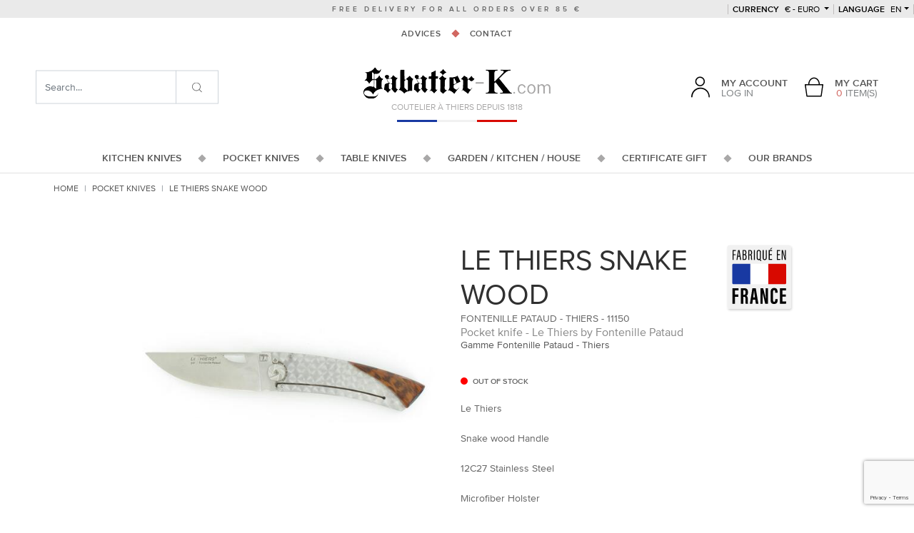

--- FILE ---
content_type: text/html; charset=UTF-8
request_url: https://www.sabatier-shop.com/le-thiers-snake-wood.html
body_size: 13730
content:
<!doctype html>
<html lang="en" class="no-js">
<head>
    <meta charset="utf-8">
    <script>var dataLayer = [];dataLayer.push({'site': 'en','devise': 'EUR'});</script>
        <title>Le Thiers Snake wood Fontenille Pataud - Thiers - 11150</title>
        <meta http-equiv="X-UA-Compatible" content="IE=edge">
    <meta name="viewport" content="width=device-width, initial-scale=1, shrink-to-fit=no, maximum-scale=1">
    <meta name="generator" content="Thelia V2">
    <meta name="format-detection" content="telephone=no">
    <meta property="og:url" content="https://www.sabatier-shop.com/le-thiers-snake-wood.html">
    <meta property="og:type" content="website">
    <meta property="og:title" content="Le Thiers Snake wood Fontenille Pataud - Thiers - 11150">
    <meta property="og:description" content="Cutlery industry of Thiers for 200 years, the Sabatier K firm produces 100% forged knives : kitchen knives, table or office knives forged in one piece. Discover the Sabatier K pocket knives and home accessories as well.">
    <meta property="og:site_name" content="Sabatier Knives : kitchen and pocket knives for sale - Thiers Cutlery">
    <meta property="og:locale" content="en_US">
    <meta name="twitter:card" content="summary">
    <meta name="twitter:url" content="https://www.sabatier-shop.com/le-thiers-snake-wood.html">
    <meta name="twitter:title" content="Le Thiers Snake wood Fontenille Pataud - Thiers - 11150">
    <meta name="twitter:description" content="Cutlery industry of Thiers for 200 years, the Sabatier K firm produces 100% forged knives : kitchen knives, table or office knives forged in one piece. Discover the Sabatier K pocket knives and home accessories as well.">
        <meta name="description" content="Discover the traditional and regional French savoir faire with the Le Thiers Snake wood pocket knife. The Fontenille Pataud - Thiers cutlery gives you the high quality promised by the french handcraft.">
        <script>(function(H) { H.className=H.className.replace(/\bno-js\b/,'js') } )(document.documentElement);</script>
    <script src="https://www.google.com/recaptcha/api.js?hl=en" async defer></script>
<script>
    window.onload = function () {
        var captchaDiv = document.querySelector(".g-recaptcha.g-invisible");

        if (captchaDiv !== null) {
            var form = captchaDiv.parentElement;

            form.addEventListener("submit", function (event) {
                if (!grecaptcha.getResponse()) {
                    event.preventDefault(); //prevent form submit
                    grecaptcha.execute();
                }
            });

            onCompleted = function () {
                if (form.reportValidity() !== false) {
                    form.submit();
                }
            }
        }
    }
</script><script>
    window.dataLayer = window.dataLayer || [];
    dataLayer.push({ ecommerce: null });
    dataLayer.push(JSON.parse('{"event":"thelia_page_view","user":{"logged":0},"google_tag_params":{"ecomm_pagetype":"product","ecomm_category":"Le Thiers Snake wood","ecomm_prodid":["11150"]}}'));
</script><script>
    dataLayer.push({ ecommerce: null });
    dataLayer.push(JSON.parse('{"event":"view_item","ecommerce":{"items":{"item_id":"499","item_name":"Le Thiers Snake wood","item_brand":"Fontenille Pataud - Thiers","affiliation":"COUTELLERIE SABATIER AIN\u00c9 &amp; PERRIER","price":171.67,"currency":"EUR","quantity":1,"item_category":"Pocket Knives","item_category2":"Fontenille Pataud","item_category3":"Le Thiers - Fontenille Pataud"},"value":171.67,"currency":"EUR"}}'));
</script><!-- Google Tag Manager --><script>(function(w,d,s,l,i){w[l]=w[l]||[];w[l].push({'gtm.start':new Date().getTime(),event:'gtm.js'});var f=d.getElementsByTagName(s)[0],j=d.createElement(s),dl=l!='dataLayer'?'&l='+l:'';j.async=true;j.src='https://www.googletagmanager.com/gtm.js?id='+i+dl;f.parentNode.insertBefore(j,f);})(window,document,'script','dataLayer','GTM-WBX35B5');</script><!-- End Google Tag Manager --><script src="https://www.google.com/recaptcha/api.js?render=6LeMQXonAAAAADq8FOd9Lw8FVuJp-gMSKiUMwnQ7"></script>
<script>var siteKey = "6LeMQXonAAAAADq8FOd9Lw8FVuJp-gMSKiUMwnQ7";</script>
<script type="module">
    function verifyRecaptcha(form, dataElement) {
        const { sitekey, size } = dataElement.dataset;
        const id = dataElement.id;

        if (!sitekey) return;

        return new Promise((resolve, reject) => {
            grecaptcha.execute(sitekey, {action: 'submit'}).then((token) => {
                if (token) {
                    resolve(token);
                }

                reject('Invalid Captcha');
            })
        });
    }

    const allForm = document.querySelectorAll('form');

    allForm.forEach((form) => {
        const dataElement = form.querySelector('.g-recaptcha');

        if (!dataElement) return;

        form.addEventListener("submit", async (event) => {
            event.preventDefault();
            event.stopPropagation();

            grecaptcha.ready(() =>
                {
                    const response = verifyRecaptcha(form, dataElement)

                    response.then((token) => {
                        const customEvent = new CustomEvent('validRecaptcha', {
                            detail: {
                                token,
                                form,
                            }
                        })

                        form.dispatchEvent(customEvent);
                    })
                    .catch((error) => console.log(error))
                }
            );
        })
    })
</script>
        <link rel="stylesheet" href="/templates-assets/frontOffice/sabatier_V2/dist/app.20437138.css">
        <link rel="stylesheet" href="/templates-assets/frontOffice/sabatier_V2/dist/print.42903e9f.css" media="print">
        <link rel="icon" type="image/png" href="https://www.sabatier-shop.com/templates-assets/frontOffice/sabatier_V2/dist/images/favicon.png">
        <link rel="alternate" type="application/rss+xml" title="All products" href="https://www.sabatier-shop.com/feed/catalog/en_US" />
    <link rel="alternate" type="application/rss+xml" title="All contents" href="https://www.sabatier-shop.com/feed/content/en_US" />
    <link rel="alternate" type="application/rss+xml" title="All brands" href="https://www.sabatier-shop.com/feed/brand/en_US" />
    <link rel="stylesheet" type="text/css" href="https://www.sabatier-shop.com/assets/frontOffice/sabatier_V2/HookSearch/assets/css/6878671.css" /><link rel="stylesheet" type="text/css" href="https://www.sabatier-shop.com/assets/frontOffice/sabatier_V2/HookCustomer/assets/css/fce8c34.css" /><link rel="stylesheet" type="text/css" href="https://www.sabatier-shop.com/assets/frontOffice/sabatier_V2/HookCart/assets/css/f76c9ca.css" /><link rel="canonical" href="https://www.sabatier-shop.com/le-thiers-snake-wood.html"><link rel="alternate" hreflang="en" href="https://www.sabatier-shop.com/le-thiers-snake-wood.html"><link rel="alternate" hreflang="fr" href="https://www.sabatier-k.com/le-thiers-amourette.html"><link rel="alternate" hreflang="x-default" href="https://www.sabatier-k.com/le-thiers-amourette.html">

<script type="application/ld+json">{"@context":"https:\/\/schema.org\/","@type":"Organization","name":"COUTELLERIE SABATIER AINÉ & PERRIER","description":"Sabatier K par Sabatier de Bellevue. Ce coutelier de Thiers produit des couteaux 100% forgés : couteaux de cuisine, couteau de table ou d'office forgés en une seule pièce. Coutellerie de Thiers depuis plus de 150 ans.","url":"https:\/\/www.sabatier-k.com","address":{"@type":"PostalAddress","streetAddress":"57 BELLEVUE  ","addressLocality":"THIERS","postalCode":"63300"}}</script><script type="application/ld+json">{"@context":"https:\/\/schema.org\/","@type":"Product","name":"Le Thiers Snake wood","image":"https:\/\/www.sabatier-shop.com\/cache\/images\/product\/111501_5692.jpg","description":"<div>\r\n<p>Thiers - Snake wood Handle&nbsp;-&nbsp;<a href=\"https:\/\/www.sabatier-shop.com\/le-thiers-knife.html\">Thiers Knife<\/a><\/p>\r\n<p>Blade made from Stainless Steel<\/p>\r\n<p>Liner System - One Hand Opening<\/p>\r\n<p>Total Dimension : 17,5 cm<\/p>\r\n<p>Blade Length :&nbsp;8 cm<\/p>\r\n<p>Blade Width :&nbsp;2,4 cm<\/p>\r\n<p>With Microfiber Holster<\/p>\r\n<p>The fruit of the shared endeavor of an entire profession, \"Le Thiers\" bears the name of its town, capital of the French cutlery industry.<\/p>\r\n<\/div>\r\n<div>Since the 1920s, FONTENILLE PATAUD has made fine cutlery its core business. The knife handles were crafted from genuine ivory, ebony as well as horn. These knifes were very popular and sold in the best shops.<\/div>\r\n<div><br \/>Since 1995, Fontenille-Pataud has restarted production of fine folding knives, specifically the LAGUIOLE knives.<\/div>\r\n<div><br \/>It was a major decision to adopt as a policy \"home and handmade in France\".<\/div>","sku":"11150","offers":{"url":"https:\/\/www.sabatier-shop.com\/le-thiers-snake-wood.html","priceCurrency":"EUR","price":206.00000039999998,"itemCondition":"https:\/\/schema.org\/NewCondition","availability":"http:\/\/schema.org\/OutOfStock"},"brand":{"@type":"Brand","name":"Fontenille Pataud - Thiers"}}</script>
<link rel="stylesheet" type="text/css" href="https://www.sabatier-shop.com/assets/frontOffice/sabatier_V2/ColissimoPickupPoint/assets/css/348b6b1.css" />
</head>
<body class="page-product" itemscope itemtype="http://schema.org/WebPage">
    <!-- Google Tag Manager (noscript) -->
    <noscript><iframe src="https://www.googletagmanager.com/ns.html?id=GTM-WBX35B5" height="0" width="0" style="display:none;visibility:hidden"></iframe></noscript>
    <!-- End Google Tag Manager (noscript) -->
    <ul class="Evitement sr-only">
    <li>
        <a href="#content">Go to content</a>
    </li>
    <li>
        <a href="#main-menu">Go to menu</a>
    </li>
</ul>
        <div class="Header" itemscope itemtype="http://schema.org/WPHeader">
    <header class="Header-main">
        <div class="Header-delivery">Free delivery for all orders over 85 €</div>
        <div class="Header-destop d-none d-lg-block">
            <div class="Header-topMenu">
        <div class="Header-currency dropdown ">
    <button class="dropdown-toggle text-uppercase" data-toggle="dropdown" data-boundary="viewport">
        <span>currency</span>
        € - Euro
    </button>
    <div class="dropdown-menu">
                <a href="https://www.sabatier-shop.com/le-thiers-snake-wood.html?currency=USD" class="dropdown-item" rel="nofollow">$ - United States Dollar</a>
                <a href="https://www.sabatier-shop.com/le-thiers-snake-wood.html?currency=GBP" class="dropdown-item" rel="nofollow">£ - UK Pound</a>
            </div>
</div>
        <div class="Header-lang dropdown">
    <button class="dropdown-toggle text-uppercase" data-toggle="dropdown" data-boundary="viewport"><span>Language</span> en</button>
    <div class="dropdown-menu">
                    <a href="https://www.sabatier-k.com/le-thiers-amourette.html" class="dropdown-item" rel="nofollow">Français</a>
            </div>
</div>
</div>    
<nav class="Header-contents">
    <ul class="nav nav--decorated justify-content-center">
                <li class="nav-item">
            <a href="https://www.sabatier-shop.com/advices__16_.html" class="nav-link">Advices</a>
        </li>            
        <li class="nav-item">
            <a href="https://www.sabatier-shop.com/contact" class="nav-link">Contact</a>
        </li>            
    </ul>
</nav>
<div>
        <div class="Header-logo px-3 px-lg-0">
        <a href="https://www.sabatier-shop.com">
            <img src="https://www.sabatier-shop.com/templates-assets/frontOffice/sabatier_V2/dist/images/logo.png" alt="Couteau Sabatier - Boutique Officielle Sabatier K à Thiers">
        </a>
    </div>
    <div class="Baseline">
        <span class="Header-logo-baseline">Coutelier à Thiers depuis 1818</span>
        <span class="Header-logo-flag"></span>
    </div>
</div>
<div class="Header-middleMenu">
    <div class="Header-login">
            <div class="dropdown">
        <a href="https://www.sabatier-shop.com/login" class="dropdown-toggle d-flex align-items-end" data-toggle="dropdown">
            <div class="mr-3 Header-login-ico">
                <svg class=""><use xlink:href="#svg-icons-user"></use></svg>
            </div>
            <div class="Header-login-text">
                <div>My account</div>
                <div>Log in</div>
            </div>
        </a>
        <div class="dropdown-menu">
                        <form class="form-login-mini dropdown-item" action="https://www.sabatier-shop.com/login" method="post" >
            <input type="hidden" name="thelia_customer_login[_token]" value="ccc6f58.5r15jFKbbj1LDRLbLo_4xRFuCth-VujbTcZelNk9Iw0.ic1K4gXCPXwIXnSMdsKWvF1fcK4QA6C8CP4W_5tRF0yvyy37KvMMSDxjYQ" >
                        <input type="hidden" name="thelia_customer_login[success_url]" value="https://www.sabatier-shop.com/le-thiers-snake-wood.html">
                                    <div class="form-group group-email">
                <label>Email address</label>
                <input type="email" name="thelia_customer_login[email]" class="form-control input-sm" maxlength="255" aria-required="true" required>
            </div>
                                    <div class="form-group group-password">
                <label>Password</label>
                <input type="password" name="thelia_customer_login[password]" class="form-control input-sm" maxlength="255" aria-required="true" required>
            </div>
                                    <input type="hidden" name="thelia_customer_login[account]" value="1">
                        <div class="form-group group-btn">
                <button type="submit" class="btn btn-login-mini btn-sm btn-primary"><i class="fa fa-sign-in"></i> Sign In</button>
                <a href="https://www.sabatier-shop.com/register" class="btn btn-register-mini btn-default btn-sm"><i class="fa fa-user-plus"></i> Register</a>
            </div>
            <a href="https://www.sabatier-shop.com/password" class="mini-forgot-password">Forgot your Password?</a>
            </form>
                    </div>
    </div>
    </div>   
    <div class="Header-cart ml-lg-4">
    <div class="dropdown MiniCart">
    <a href="https://www.sabatier-shop.com/cart" rel="nofollow" data-toggle="dropdown" class="dropdown-toggle d-lg-flex text-center align-items-end">
        <div class="mr-lg-3 Header-login-ico">
            <svg class=""><use xlink:href="#svg-icons-panier"></use></svg>
        </div>
        <div class="Header-login-text">
            <div class="d-none d-lg-block">My cart</div>
            <div><span class="text-primary">0</span> item(s)</div>
        </div>
    </a>
            <div class="dropdown-menu dropdown-menu-right cart-content">
            <div class="dropdown-item">
                <p>You have no items in your shopping cart.</p>
            </div>
        </div>
    </div></div>   
</div>        </div>
        <div class="Header-mobile d-lg-none">
            <div class="Header-mobile-top d-flex align-items-center justify-content-between">
    <div class="px-3 Header-mobile-top-cart">
        <div class="Header-cart ml-lg-4">
    <div class="dropdown MiniCart">
    <a href="https://www.sabatier-shop.com/cart" rel="nofollow" data-toggle="dropdown" class="dropdown-toggle d-lg-flex text-center align-items-end">
        <div class="mr-lg-3 Header-login-ico">
            <svg class=""><use xlink:href="#svg-icons-panier"></use></svg>
        </div>
        <div class="Header-login-text">
            <div class="d-none d-lg-block">My cart</div>
            <div><span class="text-primary">0</span> item(s)</div>
        </div>
    </a>
            <div class="dropdown-menu dropdown-menu-right cart-content">
            <div class="dropdown-item">
                <p>You have no items in your shopping cart.</p>
            </div>
        </div>
    </div></div>    </div>
    <div>
        <div class="Header-logo px-3 px-lg-0">
        <a href="https://www.sabatier-shop.com">
            <img src="https://www.sabatier-shop.com/templates-assets/frontOffice/sabatier_V2/dist/images/logo.png" alt="Couteau Sabatier - Boutique Officielle Sabatier K à Thiers">
        </a>
    </div>
    <div class="Baseline">
        <span class="Header-logo-baseline">Coutelier à Thiers depuis 1818</span>
        <span class="Header-logo-flag"></span>
    </div>
</div>
    <div class="text-center px-3" id="toggle-menu">
        Menu
    </div>
</div>
<div class="Header-mobile-middle row no-gutters">
    <div class="col-4">
        <div class="Header-login">
            <div class="dropdown">
        <a href="https://www.sabatier-shop.com/login" class="dropdown-toggle d-flex align-items-end" data-toggle="dropdown">
            <div class="mr-3 Header-login-ico">
                <svg class=""><use xlink:href="#svg-icons-user"></use></svg>
            </div>
            <div class="Header-login-text">
                <div>My account</div>
                <div>Log in</div>
            </div>
        </a>
        <div class="dropdown-menu">
                        <form class="form-login-mini dropdown-item" action="https://www.sabatier-shop.com/login" method="post" >
            <input type="hidden" name="thelia_customer_login[_token]" value="c.wCktmgOg9ZUpOW8F7Vb0rgZSHlp1PP2_GM1f5zU8qDc.r1ke9FT5ptRqaglStRua10pjZCwbabXYXfUXjHdQnHaJX3nte8iX4F5XHA" >
                        <input type="hidden" name="thelia_customer_login[success_url]" value="https://www.sabatier-shop.com/le-thiers-snake-wood.html">
                                    <div class="form-group group-email">
                <label>Email address</label>
                <input type="email" name="thelia_customer_login[email]" class="form-control input-sm" maxlength="255" aria-required="true" required>
            </div>
                                    <div class="form-group group-password">
                <label>Password</label>
                <input type="password" name="thelia_customer_login[password]" class="form-control input-sm" maxlength="255" aria-required="true" required>
            </div>
                                    <input type="hidden" name="thelia_customer_login[account]" value="1">
                        <div class="form-group group-btn">
                <button type="submit" class="btn btn-login-mini btn-sm btn-primary"><i class="fa fa-sign-in"></i> Sign In</button>
                <a href="https://www.sabatier-shop.com/register" class="btn btn-register-mini btn-default btn-sm"><i class="fa fa-user-plus"></i> Register</a>
            </div>
            <a href="https://www.sabatier-shop.com/password" class="mini-forgot-password">Forgot your Password?</a>
            </form>
                    </div>
    </div>
    </div>    </div>
    <div class="col-4">
        <div class="Header-currency dropdown ">
    <button class="dropdown-toggle text-uppercase" data-toggle="dropdown" data-boundary="viewport">
        <span>currency</span>
        € - Euro
    </button>
    <div class="dropdown-menu">
                <a href="https://www.sabatier-shop.com/le-thiers-snake-wood.html?currency=USD" class="dropdown-item" rel="nofollow">$ - United States Dollar</a>
                <a href="https://www.sabatier-shop.com/le-thiers-snake-wood.html?currency=GBP" class="dropdown-item" rel="nofollow">£ - UK Pound</a>
            </div>
</div>
    </div>
    <div class="col-4">
        <div class="Header-lang dropdown">
    <button class="dropdown-toggle text-uppercase" data-toggle="dropdown" data-boundary="viewport"><span>Language</span> en</button>
    <div class="dropdown-menu">
                    <a href="https://www.sabatier-k.com/le-thiers-amourette.html" class="dropdown-item" rel="nofollow">Français</a>
            </div>
</div>
    </div>
</div>        </div>
        <div class="Header-mainMenu">
          <nav class="Header-nav MainNavigation" itemscope itemtype="http://schema.org/SiteNavigationElement" id="main-menu" >
  <ul class="nav nav--decorated justify-content-center">
    <li class="nav-item nav-item-has-dropdown">
      <a href="https://www.sabatier-shop.com/kitchen-knives.html" class="nav-link">
        <span>Kitchen Knives</span>
        <span class="nav-link-plus"><svg class="icon-long-arrow-alt-right-solid"><use xlink:href="#svg-icons-long-arrow-alt-right-solid"></use></svg></span>
      </a>
      <div class="MainNavigation-dropdown row no-gutters">
        <div class="MainNavigation-dropdown-1 col-3">
                      <img src="https://www.sabatier-shop.com/cache/images/category/b1ce5d3e8e4de594a09abb767b8be809-sabatier-280---copie-2_5656.jpg" class="w-100" alt="SEE THE KITCHEN KNIVES" loading="lazy">
                              <div>
            <div class="text-center h2">
                                                                                                                                        Sabatier kitchen knives
            </div>
          </div>
        </div>
        <div class="MainNavigation-dropdown-2 col-lg-6">
          <div class="mt-5 text-center h2 text-primary d-none d-lg-flex justify-content-center">La gamme Sabatier</div>
                      <ul class="mb-5 mb-lg-0 mt-lg-5">
                              <li>
                  <a href="https://www.sabatier-shop.com/sabatier-knives.html">Sabatier Knives</a>
                </li>
                              <li>
                  <a href="https://www.sabatier-shop.com/paring-knives-parer.html">Paring Knives / Parer</a>
                </li>
                              <li>
                  <a href="https://www.sabatier-shop.com/slicing-knives.html">Slicing knives</a>
                </li>
                              <li>
                  <a href="https://www.sabatier-shop.com/vegetable-knives.html">Vegetable Knives</a>
                </li>
                              <li>
                  <a href="https://www.sabatier-shop.com/santoku-knives-sabatier-1.html">santoku knives sabatier</a>
                </li>
                              <li>
                  <a href="https://www.sabatier-shop.com/chef-knives.html">Chef Knives</a>
                </li>
                              <li>
                  <a href="https://www.sabatier-shop.com/slicing-knives-slicer.html">Slicing Knives / Slicer</a>
                </li>
                              <li>
                  <a href="https://www.sabatier-shop.com/meat-knives.html">Meat Knives</a>
                </li>
                              <li>
                  <a href="https://www.sabatier-shop.com/boning-knives.html">Boning Knives</a>
                </li>
                              <li>
                  <a href="https://www.sabatier-shop.com/steak-knife.html">Steak knives</a>
                </li>
                              <li>
                  <a href="https://www.sabatier-shop.com/fish-knives-filet-knives.html">Fish Knives / Filet Knives</a>
                </li>
                              <li>
                  <a href="https://www.sabatier-shop.com/knives-in-gift-box.html">Knives in Gift Box</a>
                </li>
                              <li>
                  <a href="https://www.sabatier-shop.com/ham-knives.html">Ham Knives</a>
                </li>
                              <li>
                  <a href="https://www.sabatier-shop.com/bread-knives.html">Bread Knives</a>
                </li>
                              <li>
                  <a href="https://www.sabatier-shop.com/cheese-knives.html">Cheese Knives</a>
                </li>
                              <li>
                  <a href="https://www.sabatier-shop.com/carbon-steel-knives.html">Carbon Steel Knives</a>
                </li>
                              <li>
                  <a href="https://www.sabatier-shop.com/stainless-steel-knives.html">Stainless Steel Knives</a>
                </li>
                              <li>
                  <a href="https://www.sabatier-shop.com/chef-sets.html">Pro Chef&#039; Sets</a>
                </li>
                              <li>
                  <a href="https://www.sabatier-shop.com/presentation-sets-block.html">Presentation Sets</a>
                </li>
                              <li>
                  <a href="https://www.sabatier-shop.com/storage.html">Knives Storage</a>
                </li>
                              <li>
                  <a href="https://www.sabatier-shop.com/sleeve-for-kitchen-knife.html">Sleeves</a>
                </li>
                              <li>
                  <a href="https://www.sabatier-shop.com/sharpening.html">Sharpening</a>
                </li>
                              <li>
                  <a href="https://www.sabatier-shop.com/sabatier-block-knives.html">Block Knives</a>
                </li>
                              <li>
                  <a href="https://www.sabatier-shop.com/good-deals.html">GOOD DEALS</a>
                </li>
                              <li>
                  <a href="https://www.sabatier-shop.com/surprise-package.html">SURPRISE PACKAGE - STAINLESS STEEL</a>
                </li>
                              <li>
                  <a href="https://www.sabatier-shop.com/surprise-package-carbon-steel.html">SURPRISE PACKAGE : CARBON STEEL</a>
                </li>
                                        </ul>
          <div class="mt-5 text-center d-none d-lg-flex justify-content-center">
            <a href="https://www.sabatier-shop.com/kitchen-knives.html" class="btn btn-primary btn-lg">Discover the line</a>
          </div>
        </div>
        <div class="MainNavigation-dropdown-3 col-3">
          <div class="mt-5 text-center h2 text-primary">Find a product</div>
          <form action="https://www.sabatier-shop.com/kitchen-knives.html">
            <input type="hidden" name="category_id" value="1">
                                                                                                                              <div class="form-group">
                  <select name="feature[2]" class="custom-select">
                    <option value="" selected>By Using</option>
                                                                  <option value="64">01 - Parer</option>
                                                                                        <option value="65">02 - Chef</option>
                                                                                        <option value="66">03 - Vegetables</option>
                                                                                        <option value="605">04 - Tomato</option>
                                                                                        <option value="67">05 - Meat</option>
                                                                                        <option value="68">06 - Fish</option>
                                                                                        <option value="74">07 - Cutting</option>
                                                                                        <option value="604">08 - Bread</option>
                                                                                        <option value="76">09 - Fork</option>
                                                                                        <option value="75">10 - Cleaver</option>
                                                                                        <option value="77">11 - Block</option>
                                                                                        <option value="78">12 - Set</option>
                                                                                        <option value="94">13 - Table</option>
                                                                                        <option value="69">14 - Sharpening</option>
                                                                                        <option value="70">15 - Others</option>
                                                            </select>
                </div>
                                                                                                        <div class="form-group">
                  <select name="feature[3]" class="custom-select">
                    <option value="" selected>By kind of Handle</option>
                                                                  <option value="570">01 - Resin</option>
                                                                                        <option value="84">02 - Black Plastic</option>
                                                                                        <option value="103">03 - White Plastic</option>
                                                                                        <option value="85">04 - Coral Wood</option>
                                                                                        <option value="101">05 - Black Wood</option>
                                                                                                                                  <option value="545">07 - Bamboo</option>
                                                                                        <option value="552">08 - Birch Wood</option>
                                                                                        <option value="553">09 - Box Wood</option>
                                                                                                                                  <option value="556">11 - Ebony Wood</option>
                                                                                                                                  <option value="557">13 - Juniper Tree</option>
                                                                                        <option value="555">14 - Oak Wood</option>
                                                                                        <option value="86">15 - Olive Wood</option>
                                                                                        <option value="560">16 - Palissandre Wood</option>
                                                                                                                                  <option value="558">18 - Pomegranate Tree</option>
                                                                                                                                  <option value="549">20 - Rose Wood</option>
                                                                                        <option value="546">21 - Snake Wood</option>
                                                                                                                                                                                                                      <option value="559">25 - Walnut</option>
                                                                                        <option value="547">26 - Yew Wood</option>
                                                                                        <option value="91">27 - Other Woods</option>
                                                                                                                                                                                                                                                                                                                                                                                                                                                                                                </select>
                </div>
                                                                                                        <div class="form-group">
                  <select name="feature[4]" class="custom-select">
                    <option value="" selected>By kind of Steel</option>
                                                                  <option value="87">1 - Stainless Steel</option>
                                                                                        <option value="89">2 - Stainless Steel - Antique</option>
                                                                                        <option value="638">3 - Special Stainless Steel</option>
                                                                                        <option value="88">4 - Carbon Steel</option>
                                                                                        <option value="90">5 - Carbon Steel - Antique</option>
                                                                                                                                  <option value="102">7 - Diamond</option>
                                                            </select>
                </div>
                                                                       <div class="form-group">
                  <select name="brands[]" class="custom-select">
                    <option value="" selected>Brands</option>
                                          <option value="2">1515 Manu Laplace - Thiers</option>
                                          <option value="31">Albrac Laguiole</option>
                                          <option value="107">Andrea Paravicini</option>
                                          <option value="33">Arbalete - Thiers</option>
                                          <option value="34">Arno - Thiers</option>
                                          <option value="3">Arto - Thiers</option>
                                          <option value="32">Atelier Neve - France</option>
                                          <option value="24">Au Sabot - Thiers</option>
                                          <option value="36">Baillon Julien - France</option>
                                          <option value="92">Baldensperger - France</option>
                                          <option value="37">Beillonnet Robert Design</option>
                                          <option value="22">Beillonnet Robert MOF</option>
                                          <option value="108">Béligné</option>
                                          <option value="38">Bignon Romain - France</option>
                                          <option value="15">BJB - Thiers</option>
                                          <option value="39">Blanchet Louis</option>
                                          <option value="40">Calibre 12</option>
                                          <option value="95">Capdebarthes</option>
                                          <option value="1">Chambriard - Thiers</option>
                                          <option value="110">Chapuis François - France</option>
                                          <option value="18">Chazeau Honore - Thiers</option>
                                          <option value="90">Cheburkov Aleksandr - Russia</option>
                                          <option value="30">Chevalerias A.</option>
                                          <option value="41">Chomilier - France</option>
                                          <option value="42">Citadel</option>
                                          <option value="43">Couderc Nicolas</option>
                                          <option value="14">Coursolle - Thiers</option>
                                          <option value="44">CRT - Thiers</option>
                                          <option value="45">Depeyre Eric - France</option>
                                          <option value="46">Desnoix Thierry</option>
                                          <option value="17">Douk Douk - Thiers (Cognet)</option>
                                          <option value="5">Dozorme - Thiers</option>
                                          <option value="47">Drouhin Emile - MOF</option>
                                          <option value="48">Dubesset - Thiers</option>
                                          <option value="112">Ducasse Guillaume - France</option>
                                          <option value="49">Dugourd - Thiers</option>
                                          <option value="26">Durand Raphael - Thiers</option>
                                          <option value="27">Facosa - Thiers</option>
                                          <option value="94">Fallkniven</option>
                                          <option value="50">Farol</option>
                                          <option value="29">Fischer-Castet - Thiers</option>
                                          <option value="6">Florinox - Thiers</option>
                                          <option value="51">Fonderie de Laguiole</option>
                                          <option value="7">Fontenille Pataud - Thiers</option>
                                          <option value="106">Forge de Combrailles - Damien Richard</option>
                                          <option value="52">Forge de Laguiole</option>
                                          <option value="53">Forges Foreziennes</option>
                                          <option value="54">Gaillard Laurent - France</option>
                                          <option value="103">Giovaninetti Adrien - France</option>
                                          <option value="16">Goyon Chazeau - Thiers</option>
                                          <option value="21">Graveline - France</option>
                                          <option value="55">Grini Michel - France</option>
                                          <option value="56">Herrero Matthieu</option>
                                          <option value="8">Issard - Thiers</option>
                                          <option value="84">Japan - Knife</option>
                                          <option value="57">Kane Tsune Seki - Japan</option>
                                          <option value="102">Koji Hara - Japan</option>
                                          <option value="105">Laforet - Thiers</option>
                                          <option value="9">Laguiole en Aubrac</option>
                                          <option value="109">Latreille Jérôme - FRANCE</option>
                                          <option value="75">Le Sabot - Thiers</option>
                                          <option value="28">Lépine Atelier</option>
                                          <option value="58">Leveque Jean-Baptiste - France</option>
                                          <option value="99">LIgne W</option>
                                          <option value="59">Locau -Thiers</option>
                                          <option value="100">Lyonel Lataste</option>
                                          <option value="113">Martin Jean-Pierre - France</option>
                                          <option value="60">Martlot Daniel  - Couteau de Toto</option>
                                          <option value="61">Max Capdebarthes</option>
                                          <option value="62">Moing - France</option>
                                          <option value="63">Mongin</option>
                                          <option value="64">Monnet Pierre-Henri - France</option>
                                          <option value="20">Neptunia - France</option>
                                          <option value="65">Neron - Thiers</option>
                                          <option value="66">Nontron</option>
                                          <option value="104">Ottonello Roberto - Italia</option>
                                          <option value="86">Parmentier Eric - France</option>
                                          <option value="67">PassionFrance</option>
                                          <option value="87">Patt - France</option>
                                          <option value="10">Perceval - Thiers</option>
                                          <option value="88">Pincemin Erwan - France</option>
                                          <option value="4">Ponson David - Thiers</option>
                                          <option value="69">Ramos - Saint Remy</option>
                                          <option value="25">Regnaud - Thiers</option>
                                          <option value="91">Relot Patrice - France</option>
                                          <option value="101">Remaud Jean-Michel</option>
                                          <option value="70">Renoux</option>
                                          <option value="71">Ricard - France</option>
                                          <option value="72">Roger Orfevre</option>
                                          <option value="73">Rosa</option>
                                          <option value="111">Rossignol Maxime - La Forge de Max</option>
                                          <option value="74">Sabaté Pascale - France</option>
                                          <option value="23">Sabatier</option>
                                          <option value="98">Sagric Stéphane</option>
                                          <option value="85">Sam Cox - US</option>
                                          <option value="96">Schweich Daniel</option>
                                          <option value="76">Souville</option>
                                          <option value="77">Sucheras</option>
                                          <option value="78">Tatou</option>
                                          <option value="79">Teymen - Thiers</option>
                                          <option value="19">Thiers-Issard - Thiers</option>
                                          <option value="80">Tom Fleury - Thiers</option>
                                          <option value="81">Verdier Frederic - Thiers</option>
                                          <option value="89">Veysseyre Jean-Pierre - France</option>
                                          <option value="11">Vialis - France</option>
                                          <option value="12">Voissiere - Thiers</option>
                                          <option value="82">Weles - Russie</option>
                                          <option value="13">Wildsteer - France</option>
                                          <option value="83">Ytournel - Thiers</option>
                                      </select>
                </div>
                                                                                          <div class="mt-5 text-center d-none d-lg-flex justify-content-center">
                <button type="submit" class="btn btn-primary btn-lg">Show the results</button>
              </div>
          </form>
        </div>
      </div>
    </li>
    <li class="nav-item nav-item-has-dropdown">
      <a href="https://www.sabatier-shop.com/pocket-knives-2.html" class="nav-link">
        <span>Pocket Knives</span>
        <span class="nav-link-plus"><svg class="icon-long-arrow-alt-right-solid"><use xlink:href="#svg-icons-long-arrow-alt-right-solid"></use></svg></span>
      </a>
      <div class="MainNavigation-dropdown row no-gutters">
        <div class="MainNavigation-dropdown-1 col-3">
                      <img src="https://www.sabatier-shop.com/cache/images/category/b1ce5d3e8e4de594a09abb767b8be809-couteau-poche-2_6654.jpg" class="w-100" alt="SEE THE POCKET KNIVES" loading="lazy">
                              <div>
            <div class="text-center h2">
                                                                                                                                        Sabatier pocket knives
            </div>
          </div>
        </div>
        <div class="MainNavigation-dropdown-2 col-lg-6">
          <div class="mt-5 text-center h2 text-primary d-none d-lg-flex justify-content-center">La gamme Sabatier</div>
                      <ul class="mb-5 mb-lg-0 mt-lg-5">
                              <li>
                  <a href="https://www.sabatier-shop.com/custom-knife.html">Custom / Art</a>
                </li>
                              <li>
                  <a href="https://www.sabatier-shop.com/brin-d-auvergne-knife.html">Brin d&#039; Auvergne</a>
                </li>
                              <li>
                  <a href="https://www.sabatier-shop.com/le-thiers-knife.html">Le Thiers ®</a>
                </li>
                              <li>
                  <a href="https://www.sabatier-shop.com/laguiole-knife.html">Laguiole</a>
                </li>
                              <li>
                  <a href="https://www.sabatier-shop.com/traditional-knife.html">Traditional</a>
                </li>
                              <li>
                  <a href="https://www.sabatier-shop.com/regional-knife.html">Regional</a>
                </li>
                              <li>
                  <a href="https://www.sabatier-shop.com/hunting-sport-fix-knife.html">Hunting - Sport</a>
                </li>
                              <li>
                  <a href="https://www.sabatier-shop.com/razor-2.html">Razor</a>
                </li>
                              <li>
                  <a href="https://www.sabatier-shop.com/sheath-knife.html">Accessory</a>
                </li>
                                        </ul>
          <div class="mt-5 text-center d-none d-lg-flex justify-content-center">
            <a href="https://www.sabatier-shop.com/pocket-knives-2.html" class="btn btn-primary btn-lg">Discover the line</a>
          </div>
        </div>
        <div class="MainNavigation-dropdown-3 col-3">
          <div class="mt-5 text-center h2 text-primary">Find a product</div>
          <form action="https://www.sabatier-shop.com/pocket-knives-2.html">
            <input type="hidden" name="category_id" value="2">
                                                                          <div class="form-group">
                  <select name="feature[3]" class="custom-select">
                    <option value="" selected>By kind of Handle</option>
                                                                  <option value="570">01 - Resin</option>
                                                                                                                                                                                                                                                                <option value="569">06 - Alu / Steel / Brass HANDLE</option>
                                                                                        <option value="545">07 - Bamboo</option>
                                                                                        <option value="552">08 - Birch Wood</option>
                                                                                        <option value="553">09 - Box Wood</option>
                                                                                        <option value="554">10 - Briar Wood</option>
                                                                                        <option value="556">11 - Ebony Wood</option>
                                                                                        <option value="548">12 - Iron Wood</option>
                                                                                        <option value="557">13 - Juniper Tree</option>
                                                                                        <option value="555">14 - Oak Wood</option>
                                                                                        <option value="86">15 - Olive Wood</option>
                                                                                        <option value="560">16 - Palissandre Wood</option>
                                                                                        <option value="562">17 - Pistachio Tree</option>
                                                                                        <option value="558">18 - Pomegranate Tree</option>
                                                                                        <option value="561">19 - Poplar</option>
                                                                                        <option value="549">20 - Rose Wood</option>
                                                                                        <option value="546">21 - Snake Wood</option>
                                                                                        <option value="550">22 - Snakewood Scale</option>
                                                                                        <option value="563">23 - Thuja</option>
                                                                                        <option value="551">24 - Violet Wood</option>
                                                                                        <option value="559">25 - Walnut</option>
                                                                                        <option value="547">26 - Yew Wood</option>
                                                                                        <option value="91">27 - Other Woods</option>
                                                                                        <option value="92">28 - Bone</option>
                                                                                                                                  <option value="565">30 - Horn</option>
                                                                                        <option value="568">31 - Ivory / Teeth</option>
                                                                                        <option value="571">32 - Lava</option>
                                                                                        <option value="619">33 - Leather covering</option>
                                                                                        <option value="533">34 - Ram Horn </option>
                                                                                        <option value="566">35 - Stag</option>
                                                                                                                                  <option value="572">36 - Other Materials</option>
                                                            </select>
                </div>
                                                                       <div class="form-group">
                  <select name="brands[]" class="custom-select">
                    <option value="" selected>Brands</option>
                                          <option value="2">1515 Manu Laplace - Thiers</option>
                                          <option value="31">Albrac Laguiole</option>
                                          <option value="107">Andrea Paravicini</option>
                                          <option value="33">Arbalete - Thiers</option>
                                          <option value="34">Arno - Thiers</option>
                                          <option value="3">Arto - Thiers</option>
                                          <option value="32">Atelier Neve - France</option>
                                          <option value="24">Au Sabot - Thiers</option>
                                          <option value="36">Baillon Julien - France</option>
                                          <option value="92">Baldensperger - France</option>
                                          <option value="37">Beillonnet Robert Design</option>
                                          <option value="22">Beillonnet Robert MOF</option>
                                          <option value="108">Béligné</option>
                                          <option value="38">Bignon Romain - France</option>
                                          <option value="15">BJB - Thiers</option>
                                          <option value="39">Blanchet Louis</option>
                                          <option value="40">Calibre 12</option>
                                          <option value="95">Capdebarthes</option>
                                          <option value="1">Chambriard - Thiers</option>
                                          <option value="110">Chapuis François - France</option>
                                          <option value="18">Chazeau Honore - Thiers</option>
                                          <option value="90">Cheburkov Aleksandr - Russia</option>
                                          <option value="30">Chevalerias A.</option>
                                          <option value="41">Chomilier - France</option>
                                          <option value="42">Citadel</option>
                                          <option value="43">Couderc Nicolas</option>
                                          <option value="14">Coursolle - Thiers</option>
                                          <option value="44">CRT - Thiers</option>
                                          <option value="45">Depeyre Eric - France</option>
                                          <option value="46">Desnoix Thierry</option>
                                          <option value="17">Douk Douk - Thiers (Cognet)</option>
                                          <option value="5">Dozorme - Thiers</option>
                                          <option value="47">Drouhin Emile - MOF</option>
                                          <option value="48">Dubesset - Thiers</option>
                                          <option value="112">Ducasse Guillaume - France</option>
                                          <option value="49">Dugourd - Thiers</option>
                                          <option value="26">Durand Raphael - Thiers</option>
                                          <option value="27">Facosa - Thiers</option>
                                          <option value="94">Fallkniven</option>
                                          <option value="50">Farol</option>
                                          <option value="29">Fischer-Castet - Thiers</option>
                                          <option value="6">Florinox - Thiers</option>
                                          <option value="51">Fonderie de Laguiole</option>
                                          <option value="7">Fontenille Pataud - Thiers</option>
                                          <option value="106">Forge de Combrailles - Damien Richard</option>
                                          <option value="52">Forge de Laguiole</option>
                                          <option value="53">Forges Foreziennes</option>
                                          <option value="54">Gaillard Laurent - France</option>
                                          <option value="103">Giovaninetti Adrien - France</option>
                                          <option value="16">Goyon Chazeau - Thiers</option>
                                          <option value="21">Graveline - France</option>
                                          <option value="55">Grini Michel - France</option>
                                          <option value="56">Herrero Matthieu</option>
                                          <option value="8">Issard - Thiers</option>
                                          <option value="84">Japan - Knife</option>
                                          <option value="57">Kane Tsune Seki - Japan</option>
                                          <option value="102">Koji Hara - Japan</option>
                                          <option value="105">Laforet - Thiers</option>
                                          <option value="9">Laguiole en Aubrac</option>
                                          <option value="109">Latreille Jérôme - FRANCE</option>
                                          <option value="75">Le Sabot - Thiers</option>
                                          <option value="28">Lépine Atelier</option>
                                          <option value="58">Leveque Jean-Baptiste - France</option>
                                          <option value="99">LIgne W</option>
                                          <option value="59">Locau -Thiers</option>
                                          <option value="100">Lyonel Lataste</option>
                                          <option value="113">Martin Jean-Pierre - France</option>
                                          <option value="60">Martlot Daniel  - Couteau de Toto</option>
                                          <option value="61">Max Capdebarthes</option>
                                          <option value="62">Moing - France</option>
                                          <option value="63">Mongin</option>
                                          <option value="64">Monnet Pierre-Henri - France</option>
                                          <option value="20">Neptunia - France</option>
                                          <option value="65">Neron - Thiers</option>
                                          <option value="66">Nontron</option>
                                          <option value="104">Ottonello Roberto - Italia</option>
                                          <option value="86">Parmentier Eric - France</option>
                                          <option value="67">PassionFrance</option>
                                          <option value="87">Patt - France</option>
                                          <option value="10">Perceval - Thiers</option>
                                          <option value="88">Pincemin Erwan - France</option>
                                          <option value="4">Ponson David - Thiers</option>
                                          <option value="69">Ramos - Saint Remy</option>
                                          <option value="25">Regnaud - Thiers</option>
                                          <option value="91">Relot Patrice - France</option>
                                          <option value="101">Remaud Jean-Michel</option>
                                          <option value="70">Renoux</option>
                                          <option value="71">Ricard - France</option>
                                          <option value="72">Roger Orfevre</option>
                                          <option value="73">Rosa</option>
                                          <option value="111">Rossignol Maxime - La Forge de Max</option>
                                          <option value="74">Sabaté Pascale - France</option>
                                          <option value="23">Sabatier</option>
                                          <option value="98">Sagric Stéphane</option>
                                          <option value="85">Sam Cox - US</option>
                                          <option value="96">Schweich Daniel</option>
                                          <option value="76">Souville</option>
                                          <option value="77">Sucheras</option>
                                          <option value="78">Tatou</option>
                                          <option value="79">Teymen - Thiers</option>
                                          <option value="19">Thiers-Issard - Thiers</option>
                                          <option value="80">Tom Fleury - Thiers</option>
                                          <option value="81">Verdier Frederic - Thiers</option>
                                          <option value="89">Veysseyre Jean-Pierre - France</option>
                                          <option value="11">Vialis - France</option>
                                          <option value="12">Voissiere - Thiers</option>
                                          <option value="82">Weles - Russie</option>
                                          <option value="13">Wildsteer - France</option>
                                          <option value="83">Ytournel - Thiers</option>
                                      </select>
                </div>
                                                                                                                  <div class="form-group">
                  <select name="feature[4]" class="custom-select">
                    <option value="" selected>By kind of Steel</option>
                                                                  <option value="87">1 - Stainless Steel</option>
                                                                                        <option value="89">2 - Stainless Steel - Antique</option>
                                                                                                                                  <option value="88">4 - Carbon Steel</option>
                                                                                                                                  <option value="534">6 - Damas</option>
                                                                                        <option value="102">7 - Diamond</option>
                                                            </select>
                </div>
                                                                                                                                                                                        <div class="mt-5 text-center d-none d-lg-flex justify-content-center">
                <button type="submit" class="btn btn-primary btn-lg">Show the results</button>
              </div>
          </form>
        </div>
      </div>
    </li>
    <li class="nav-item nav-item-has-dropdown">
      <a href="https://www.sabatier-shop.com/table-knives.html" class="nav-link">
        <span>Table Knives</span>
        <span class="nav-link-plus"><svg class="icon-long-arrow-alt-right-solid"><use xlink:href="#svg-icons-long-arrow-alt-right-solid"></use></svg></span>
      </a>
      <div class="MainNavigation-dropdown row no-gutters">
        <div class="MainNavigation-dropdown-1 col-3">
                      <img src="https://www.sabatier-shop.com/cache/images/category/b1ce5d3e8e4de594a09abb767b8be809-sabatier3-66.jpg" class="w-100" alt="Table Knives" loading="lazy">
                              <div>
            <div class="text-center h2">
                                                                                                                                        Sabatier Table Knives
            </div>
          </div>
        </div>
        <div class="MainNavigation-dropdown-2 col-lg-6">
          <div class="mt-5 text-center h2 text-primary d-none d-lg-flex justify-content-center">La gamme Sabatier</div>
                        <ul class="mb-5 mb-lg-0 mt-lg-5">
                                    <li>
                        <a href="https://www.sabatier-shop.com/brin-d-auvergne-8.html">Brin d&#039;Auvergne</a>
                    </li>
                                    <li>
                        <a href="https://www.sabatier-shop.com/k-sabatier-the-forged.html">K sabatier - The Forged</a>
                    </li>
                                    <li>
                        <a href="https://www.sabatier-shop.com/le-thiers-5.html">Le Thiers ® table sets</a>
                    </li>
                                    <li>
                        <a href="https://www.sabatier-shop.com/laguiole-5.html">Laguiole</a>
                    </li>
                                    <li>
                        <a href="https://www.sabatier-shop.com/perceva.html">Perceval</a>
                    </li>
                                    <li>
                        <a href="https://www.sabatier-shop.com/the-others.html">The Others</a>
                    </li>
                                    <li>
                        <a href="https://www.sabatier-shop.com/good-deals-2.html">GOOD DEALS</a>
                    </li>
                                              </ul>
          <div class="mt-5 text-center d-none d-lg-flex justify-content-center">
            <a href="https://www.sabatier-shop.com/table-knives.html" class="btn btn-primary btn-lg">Discover the line</a>
          </div>
        </div>
        <div class="MainNavigation-dropdown-3 col-3">
          <div class="mt-5 text-center h2 text-primary">Find a product</div>
          <form action="https://www.sabatier-shop.com/table-knives.html">
            <input type="hidden" name="category_id" value="3">
                                                                          <div class="form-group">
                  <select name="feature[3]" class="custom-select">
                    <option value="" selected>By kind of Handle</option>
                                                                  <option value="570">01 - Resin</option>
                                                                                        <option value="84">02 - Black Plastic</option>
                                                                                                                                  <option value="85">04 - Coral Wood</option>
                                                                                                                                  <option value="569">06 - Alu / Steel / Brass HANDLE</option>
                                                                                        <option value="545">07 - Bamboo</option>
                                                                                        <option value="552">08 - Birch Wood</option>
                                                                                        <option value="553">09 - Box Wood</option>
                                                                                                                                  <option value="556">11 - Ebony Wood</option>
                                                                                                                                  <option value="557">13 - Juniper Tree</option>
                                                                                        <option value="555">14 - Oak Wood</option>
                                                                                        <option value="86">15 - Olive Wood</option>
                                                                                        <option value="560">16 - Palissandre Wood</option>
                                                                                        <option value="562">17 - Pistachio Tree</option>
                                                                                        <option value="558">18 - Pomegranate Tree</option>
                                                                                                                                  <option value="549">20 - Rose Wood</option>
                                                                                        <option value="546">21 - Snake Wood</option>
                                                                                                                                                                                                                      <option value="559">25 - Walnut</option>
                                                                                        <option value="547">26 - Yew Wood</option>
                                                                                        <option value="91">27 - Other Woods</option>
                                                                                                                                                                                                                                                                                                                                                                                                                                                                                                </select>
                </div>
                                                                                                                                                     <div class="form-group">
                  <select name="brands[]" class="custom-select">
                    <option value="" selected>Brands</option>
                                          <option value="2">1515 Manu Laplace - Thiers</option>
                                          <option value="31">Albrac Laguiole</option>
                                          <option value="107">Andrea Paravicini</option>
                                          <option value="33">Arbalete - Thiers</option>
                                          <option value="34">Arno - Thiers</option>
                                          <option value="3">Arto - Thiers</option>
                                          <option value="32">Atelier Neve - France</option>
                                          <option value="24">Au Sabot - Thiers</option>
                                          <option value="36">Baillon Julien - France</option>
                                          <option value="92">Baldensperger - France</option>
                                          <option value="37">Beillonnet Robert Design</option>
                                          <option value="22">Beillonnet Robert MOF</option>
                                          <option value="108">Béligné</option>
                                          <option value="38">Bignon Romain - France</option>
                                          <option value="15">BJB - Thiers</option>
                                          <option value="39">Blanchet Louis</option>
                                          <option value="40">Calibre 12</option>
                                          <option value="95">Capdebarthes</option>
                                          <option value="1">Chambriard - Thiers</option>
                                          <option value="110">Chapuis François - France</option>
                                          <option value="18">Chazeau Honore - Thiers</option>
                                          <option value="90">Cheburkov Aleksandr - Russia</option>
                                          <option value="30">Chevalerias A.</option>
                                          <option value="41">Chomilier - France</option>
                                          <option value="42">Citadel</option>
                                          <option value="43">Couderc Nicolas</option>
                                          <option value="14">Coursolle - Thiers</option>
                                          <option value="44">CRT - Thiers</option>
                                          <option value="45">Depeyre Eric - France</option>
                                          <option value="46">Desnoix Thierry</option>
                                          <option value="17">Douk Douk - Thiers (Cognet)</option>
                                          <option value="5">Dozorme - Thiers</option>
                                          <option value="47">Drouhin Emile - MOF</option>
                                          <option value="48">Dubesset - Thiers</option>
                                          <option value="112">Ducasse Guillaume - France</option>
                                          <option value="49">Dugourd - Thiers</option>
                                          <option value="26">Durand Raphael - Thiers</option>
                                          <option value="27">Facosa - Thiers</option>
                                          <option value="94">Fallkniven</option>
                                          <option value="50">Farol</option>
                                          <option value="29">Fischer-Castet - Thiers</option>
                                          <option value="6">Florinox - Thiers</option>
                                          <option value="51">Fonderie de Laguiole</option>
                                          <option value="7">Fontenille Pataud - Thiers</option>
                                          <option value="106">Forge de Combrailles - Damien Richard</option>
                                          <option value="52">Forge de Laguiole</option>
                                          <option value="53">Forges Foreziennes</option>
                                          <option value="54">Gaillard Laurent - France</option>
                                          <option value="103">Giovaninetti Adrien - France</option>
                                          <option value="16">Goyon Chazeau - Thiers</option>
                                          <option value="21">Graveline - France</option>
                                          <option value="55">Grini Michel - France</option>
                                          <option value="56">Herrero Matthieu</option>
                                          <option value="8">Issard - Thiers</option>
                                          <option value="84">Japan - Knife</option>
                                          <option value="57">Kane Tsune Seki - Japan</option>
                                          <option value="102">Koji Hara - Japan</option>
                                          <option value="105">Laforet - Thiers</option>
                                          <option value="9">Laguiole en Aubrac</option>
                                          <option value="109">Latreille Jérôme - FRANCE</option>
                                          <option value="75">Le Sabot - Thiers</option>
                                          <option value="28">Lépine Atelier</option>
                                          <option value="58">Leveque Jean-Baptiste - France</option>
                                          <option value="99">LIgne W</option>
                                          <option value="59">Locau -Thiers</option>
                                          <option value="100">Lyonel Lataste</option>
                                          <option value="113">Martin Jean-Pierre - France</option>
                                          <option value="60">Martlot Daniel  - Couteau de Toto</option>
                                          <option value="61">Max Capdebarthes</option>
                                          <option value="62">Moing - France</option>
                                          <option value="63">Mongin</option>
                                          <option value="64">Monnet Pierre-Henri - France</option>
                                          <option value="20">Neptunia - France</option>
                                          <option value="65">Neron - Thiers</option>
                                          <option value="66">Nontron</option>
                                          <option value="104">Ottonello Roberto - Italia</option>
                                          <option value="86">Parmentier Eric - France</option>
                                          <option value="67">PassionFrance</option>
                                          <option value="87">Patt - France</option>
                                          <option value="10">Perceval - Thiers</option>
                                          <option value="88">Pincemin Erwan - France</option>
                                          <option value="4">Ponson David - Thiers</option>
                                          <option value="69">Ramos - Saint Remy</option>
                                          <option value="25">Regnaud - Thiers</option>
                                          <option value="91">Relot Patrice - France</option>
                                          <option value="101">Remaud Jean-Michel</option>
                                          <option value="70">Renoux</option>
                                          <option value="71">Ricard - France</option>
                                          <option value="72">Roger Orfevre</option>
                                          <option value="73">Rosa</option>
                                          <option value="111">Rossignol Maxime - La Forge de Max</option>
                                          <option value="74">Sabaté Pascale - France</option>
                                          <option value="23">Sabatier</option>
                                          <option value="98">Sagric Stéphane</option>
                                          <option value="85">Sam Cox - US</option>
                                          <option value="96">Schweich Daniel</option>
                                          <option value="76">Souville</option>
                                          <option value="77">Sucheras</option>
                                          <option value="78">Tatou</option>
                                          <option value="79">Teymen - Thiers</option>
                                          <option value="19">Thiers-Issard - Thiers</option>
                                          <option value="80">Tom Fleury - Thiers</option>
                                          <option value="81">Verdier Frederic - Thiers</option>
                                          <option value="89">Veysseyre Jean-Pierre - France</option>
                                          <option value="11">Vialis - France</option>
                                          <option value="12">Voissiere - Thiers</option>
                                          <option value="82">Weles - Russie</option>
                                          <option value="13">Wildsteer - France</option>
                                          <option value="83">Ytournel - Thiers</option>
                                      </select>
                </div>
                                                                                          <div class="mt-5 text-center d-none d-lg-flex justify-content-center">
                <button type="submit" class="btn btn-primary btn-lg">Show the results</button>
              </div>
          </form>
        </div>
      </div>
    </li>
    <li class="nav-item nav-item-has-dropdown">
      <a href="https://www.sabatier-shop.com/garden-kitchen-house.html" class="nav-link">
        <span>Garden / Kitchen / House</span>
        <span class="nav-link-plus"><svg class="icon-long-arrow-alt-right-solid"><use xlink:href="#svg-icons-long-arrow-alt-right-solid"></use></svg></span>
      </a>
      <div class="MainNavigation-dropdown row no-gutters">
        <div class="MainNavigation-dropdown-1 col-3">
                      <img src="https://www.sabatier-shop.com/cache/images/category/b1ce5d3e8e4de594a09abb767b8be809-jardinsabatier-90.jpg" class="w-100" alt="Garden / Kitchen / House" loading="lazy">
                              <div>
            <div class="text-center h2">
                                                                                                    Garden / Kitchen / House
            </div>
          </div>
        </div>
        <div class="MainNavigation-dropdown-2 col-lg-6">
          <div class="mt-5 text-center h2 text-primary d-none d-lg-flex justify-content-center">La gamme Sabatier</div>
                      <ul class="mb-5 mb-lg-0 mt-lg-5">
                              <li>
                  <a href="https://www.sabatier-shop.com/for-the-kitchen-1.html">For the Kitchen</a>
                </li>
                              <li>
                  <a href="https://www.sabatier-shop.com/for-the-garden.html">For the Garden</a>
                </li>
                              <li>
                  <a href="https://www.sabatier-shop.com/around-wine.html">Around Wine</a>
                </li>
                              <li>
                  <a href="https://www.sabatier-shop.com/for-the-office.html">For the Office</a>
                </li>
                                        </ul>
          <div class="mt-5 text-center d-none d-lg-flex justify-content-center">
            <a href="https://www.sabatier-shop.com/garden-kitchen-house.html" class="btn btn-primary btn-lg">Discover the line</a>
          </div>
        </div>
        <div class="MainNavigation-dropdown-3 col-3">
          <div class="mt-5 text-center h2 text-primary">Find a product</div>
          <form action="https://www.sabatier-shop.com/garden-kitchen-house.html">
            <input type="hidden" name="category_id" value="4">
                                                                   <div class="form-group">
                  <select name="brands[]" class="custom-select">
                    <option value="" selected>Brands</option>
                                          <option value="2">1515 Manu Laplace - Thiers</option>
                                          <option value="31">Albrac Laguiole</option>
                                          <option value="107">Andrea Paravicini</option>
                                          <option value="33">Arbalete - Thiers</option>
                                          <option value="34">Arno - Thiers</option>
                                          <option value="3">Arto - Thiers</option>
                                          <option value="32">Atelier Neve - France</option>
                                          <option value="24">Au Sabot - Thiers</option>
                                          <option value="36">Baillon Julien - France</option>
                                          <option value="92">Baldensperger - France</option>
                                          <option value="37">Beillonnet Robert Design</option>
                                          <option value="22">Beillonnet Robert MOF</option>
                                          <option value="108">Béligné</option>
                                          <option value="38">Bignon Romain - France</option>
                                          <option value="15">BJB - Thiers</option>
                                          <option value="39">Blanchet Louis</option>
                                          <option value="40">Calibre 12</option>
                                          <option value="95">Capdebarthes</option>
                                          <option value="1">Chambriard - Thiers</option>
                                          <option value="110">Chapuis François - France</option>
                                          <option value="18">Chazeau Honore - Thiers</option>
                                          <option value="90">Cheburkov Aleksandr - Russia</option>
                                          <option value="30">Chevalerias A.</option>
                                          <option value="41">Chomilier - France</option>
                                          <option value="42">Citadel</option>
                                          <option value="43">Couderc Nicolas</option>
                                          <option value="14">Coursolle - Thiers</option>
                                          <option value="44">CRT - Thiers</option>
                                          <option value="45">Depeyre Eric - France</option>
                                          <option value="46">Desnoix Thierry</option>
                                          <option value="17">Douk Douk - Thiers (Cognet)</option>
                                          <option value="5">Dozorme - Thiers</option>
                                          <option value="47">Drouhin Emile - MOF</option>
                                          <option value="48">Dubesset - Thiers</option>
                                          <option value="112">Ducasse Guillaume - France</option>
                                          <option value="49">Dugourd - Thiers</option>
                                          <option value="26">Durand Raphael - Thiers</option>
                                          <option value="27">Facosa - Thiers</option>
                                          <option value="94">Fallkniven</option>
                                          <option value="50">Farol</option>
                                          <option value="29">Fischer-Castet - Thiers</option>
                                          <option value="6">Florinox - Thiers</option>
                                          <option value="51">Fonderie de Laguiole</option>
                                          <option value="7">Fontenille Pataud - Thiers</option>
                                          <option value="106">Forge de Combrailles - Damien Richard</option>
                                          <option value="52">Forge de Laguiole</option>
                                          <option value="53">Forges Foreziennes</option>
                                          <option value="54">Gaillard Laurent - France</option>
                                          <option value="103">Giovaninetti Adrien - France</option>
                                          <option value="16">Goyon Chazeau - Thiers</option>
                                          <option value="21">Graveline - France</option>
                                          <option value="55">Grini Michel - France</option>
                                          <option value="56">Herrero Matthieu</option>
                                          <option value="8">Issard - Thiers</option>
                                          <option value="84">Japan - Knife</option>
                                          <option value="57">Kane Tsune Seki - Japan</option>
                                          <option value="102">Koji Hara - Japan</option>
                                          <option value="105">Laforet - Thiers</option>
                                          <option value="9">Laguiole en Aubrac</option>
                                          <option value="109">Latreille Jérôme - FRANCE</option>
                                          <option value="75">Le Sabot - Thiers</option>
                                          <option value="28">Lépine Atelier</option>
                                          <option value="58">Leveque Jean-Baptiste - France</option>
                                          <option value="99">LIgne W</option>
                                          <option value="59">Locau -Thiers</option>
                                          <option value="100">Lyonel Lataste</option>
                                          <option value="113">Martin Jean-Pierre - France</option>
                                          <option value="60">Martlot Daniel  - Couteau de Toto</option>
                                          <option value="61">Max Capdebarthes</option>
                                          <option value="62">Moing - France</option>
                                          <option value="63">Mongin</option>
                                          <option value="64">Monnet Pierre-Henri - France</option>
                                          <option value="20">Neptunia - France</option>
                                          <option value="65">Neron - Thiers</option>
                                          <option value="66">Nontron</option>
                                          <option value="104">Ottonello Roberto - Italia</option>
                                          <option value="86">Parmentier Eric - France</option>
                                          <option value="67">PassionFrance</option>
                                          <option value="87">Patt - France</option>
                                          <option value="10">Perceval - Thiers</option>
                                          <option value="88">Pincemin Erwan - France</option>
                                          <option value="4">Ponson David - Thiers</option>
                                          <option value="69">Ramos - Saint Remy</option>
                                          <option value="25">Regnaud - Thiers</option>
                                          <option value="91">Relot Patrice - France</option>
                                          <option value="101">Remaud Jean-Michel</option>
                                          <option value="70">Renoux</option>
                                          <option value="71">Ricard - France</option>
                                          <option value="72">Roger Orfevre</option>
                                          <option value="73">Rosa</option>
                                          <option value="111">Rossignol Maxime - La Forge de Max</option>
                                          <option value="74">Sabaté Pascale - France</option>
                                          <option value="23">Sabatier</option>
                                          <option value="98">Sagric Stéphane</option>
                                          <option value="85">Sam Cox - US</option>
                                          <option value="96">Schweich Daniel</option>
                                          <option value="76">Souville</option>
                                          <option value="77">Sucheras</option>
                                          <option value="78">Tatou</option>
                                          <option value="79">Teymen - Thiers</option>
                                          <option value="19">Thiers-Issard - Thiers</option>
                                          <option value="80">Tom Fleury - Thiers</option>
                                          <option value="81">Verdier Frederic - Thiers</option>
                                          <option value="89">Veysseyre Jean-Pierre - France</option>
                                          <option value="11">Vialis - France</option>
                                          <option value="12">Voissiere - Thiers</option>
                                          <option value="82">Weles - Russie</option>
                                          <option value="13">Wildsteer - France</option>
                                          <option value="83">Ytournel - Thiers</option>
                                      </select>
                </div>
                                                                                          <div class="mt-5 text-center d-none d-lg-flex justify-content-center">
                <button type="submit" class="btn btn-primary btn-lg">Show the results</button>
              </div>
          </form>
        </div>
      </div>
    </li>
    <li class="nav-item nav-item-has-dropdown">
      <a href="https://www.sabatier-shop.com/gift.html" class="nav-link">
        <span>Certificate Gift</span>
        <span class="nav-link-plus"><svg class="icon-long-arrow-alt-right-solid"><use xlink:href="#svg-icons-long-arrow-alt-right-solid"></use></svg></span>
      </a>
      <div class="MainNavigation-dropdown row no-gutters">
        <div class="MainNavigation-dropdown-1 col-3">
                      <img src="https://www.sabatier-shop.com/cache/images/category/b1ce5d3e8e4de594a09abb767b8be809-sabatier-322copie-copie-89.jpg" class="w-100" alt="Certificate Gift" loading="lazy">
                              <div>
            <div class="text-center h2">
                                                                                                    Certificate Gift
            </div>
          </div>
        </div>
        <div class="MainNavigation-dropdown-2 col-lg-6">
          <div class="mt-5 text-center h2 text-primary d-none d-lg-flex justify-content-center">La gamme Sabatier</div>
                      <ul class="mb-5 mb-lg-0 mt-lg-5">
                          </ul>
          <div class="mt-5 text-center d-none d-lg-flex justify-content-center">
            <a href="https://www.sabatier-shop.com/gift.html" class="btn btn-primary btn-lg">Discover the line</a>
          </div>
        </div>
        <div class="MainNavigation-dropdown-3 col-3">
          <div class="mt-5 text-center h2 text-primary">Find a product</div>
          <form action="https://www.sabatier-shop.com/gift.html">
            <input type="hidden" name="category_id" value="29">
                                                                                                                              <div class="form-group">
                  <select name="feature[2]" class="custom-select">
                    <option value="" selected>By Using</option>
                                                                                                                                                                                                                                                                                                                                                                                                                                                                                                                                                                                                                                                                                            </select>
                </div>
                                                                                                        <div class="form-group">
                  <select name="feature[3]" class="custom-select">
                    <option value="" selected>By kind of Handle</option>
                                                                                                                                                                                                                                                                                                                                                                                                                                                                                                                                                                                                                                                                                                                                                                                                                                                                                                                                                                                                                                                                                                                                                                                                                                                                                                                                                                                                                                                                                                                                                                                                                                                        </select>
                </div>
                                                                                                        <div class="form-group">
                  <select name="feature[4]" class="custom-select">
                    <option value="" selected>By kind of Steel</option>
                                                                                                                                                                                                                                                                                                                                            </select>
                </div>
                                                                       <div class="form-group">
                  <select name="brands[]" class="custom-select">
                    <option value="" selected>Brands</option>
                                          <option value="2">1515 Manu Laplace - Thiers</option>
                                          <option value="31">Albrac Laguiole</option>
                                          <option value="107">Andrea Paravicini</option>
                                          <option value="33">Arbalete - Thiers</option>
                                          <option value="34">Arno - Thiers</option>
                                          <option value="3">Arto - Thiers</option>
                                          <option value="32">Atelier Neve - France</option>
                                          <option value="24">Au Sabot - Thiers</option>
                                          <option value="36">Baillon Julien - France</option>
                                          <option value="92">Baldensperger - France</option>
                                          <option value="37">Beillonnet Robert Design</option>
                                          <option value="22">Beillonnet Robert MOF</option>
                                          <option value="108">Béligné</option>
                                          <option value="38">Bignon Romain - France</option>
                                          <option value="15">BJB - Thiers</option>
                                          <option value="39">Blanchet Louis</option>
                                          <option value="40">Calibre 12</option>
                                          <option value="95">Capdebarthes</option>
                                          <option value="1">Chambriard - Thiers</option>
                                          <option value="110">Chapuis François - France</option>
                                          <option value="18">Chazeau Honore - Thiers</option>
                                          <option value="90">Cheburkov Aleksandr - Russia</option>
                                          <option value="30">Chevalerias A.</option>
                                          <option value="41">Chomilier - France</option>
                                          <option value="42">Citadel</option>
                                          <option value="43">Couderc Nicolas</option>
                                          <option value="14">Coursolle - Thiers</option>
                                          <option value="44">CRT - Thiers</option>
                                          <option value="45">Depeyre Eric - France</option>
                                          <option value="46">Desnoix Thierry</option>
                                          <option value="17">Douk Douk - Thiers (Cognet)</option>
                                          <option value="5">Dozorme - Thiers</option>
                                          <option value="47">Drouhin Emile - MOF</option>
                                          <option value="48">Dubesset - Thiers</option>
                                          <option value="112">Ducasse Guillaume - France</option>
                                          <option value="49">Dugourd - Thiers</option>
                                          <option value="26">Durand Raphael - Thiers</option>
                                          <option value="27">Facosa - Thiers</option>
                                          <option value="94">Fallkniven</option>
                                          <option value="50">Farol</option>
                                          <option value="29">Fischer-Castet - Thiers</option>
                                          <option value="6">Florinox - Thiers</option>
                                          <option value="51">Fonderie de Laguiole</option>
                                          <option value="7">Fontenille Pataud - Thiers</option>
                                          <option value="106">Forge de Combrailles - Damien Richard</option>
                                          <option value="52">Forge de Laguiole</option>
                                          <option value="53">Forges Foreziennes</option>
                                          <option value="54">Gaillard Laurent - France</option>
                                          <option value="103">Giovaninetti Adrien - France</option>
                                          <option value="16">Goyon Chazeau - Thiers</option>
                                          <option value="21">Graveline - France</option>
                                          <option value="55">Grini Michel - France</option>
                                          <option value="56">Herrero Matthieu</option>
                                          <option value="8">Issard - Thiers</option>
                                          <option value="84">Japan - Knife</option>
                                          <option value="57">Kane Tsune Seki - Japan</option>
                                          <option value="102">Koji Hara - Japan</option>
                                          <option value="105">Laforet - Thiers</option>
                                          <option value="9">Laguiole en Aubrac</option>
                                          <option value="109">Latreille Jérôme - FRANCE</option>
                                          <option value="75">Le Sabot - Thiers</option>
                                          <option value="28">Lépine Atelier</option>
                                          <option value="58">Leveque Jean-Baptiste - France</option>
                                          <option value="99">LIgne W</option>
                                          <option value="59">Locau -Thiers</option>
                                          <option value="100">Lyonel Lataste</option>
                                          <option value="113">Martin Jean-Pierre - France</option>
                                          <option value="60">Martlot Daniel  - Couteau de Toto</option>
                                          <option value="61">Max Capdebarthes</option>
                                          <option value="62">Moing - France</option>
                                          <option value="63">Mongin</option>
                                          <option value="64">Monnet Pierre-Henri - France</option>
                                          <option value="20">Neptunia - France</option>
                                          <option value="65">Neron - Thiers</option>
                                          <option value="66">Nontron</option>
                                          <option value="104">Ottonello Roberto - Italia</option>
                                          <option value="86">Parmentier Eric - France</option>
                                          <option value="67">PassionFrance</option>
                                          <option value="87">Patt - France</option>
                                          <option value="10">Perceval - Thiers</option>
                                          <option value="88">Pincemin Erwan - France</option>
                                          <option value="4">Ponson David - Thiers</option>
                                          <option value="69">Ramos - Saint Remy</option>
                                          <option value="25">Regnaud - Thiers</option>
                                          <option value="91">Relot Patrice - France</option>
                                          <option value="101">Remaud Jean-Michel</option>
                                          <option value="70">Renoux</option>
                                          <option value="71">Ricard - France</option>
                                          <option value="72">Roger Orfevre</option>
                                          <option value="73">Rosa</option>
                                          <option value="111">Rossignol Maxime - La Forge de Max</option>
                                          <option value="74">Sabaté Pascale - France</option>
                                          <option value="23">Sabatier</option>
                                          <option value="98">Sagric Stéphane</option>
                                          <option value="85">Sam Cox - US</option>
                                          <option value="96">Schweich Daniel</option>
                                          <option value="76">Souville</option>
                                          <option value="77">Sucheras</option>
                                          <option value="78">Tatou</option>
                                          <option value="79">Teymen - Thiers</option>
                                          <option value="19">Thiers-Issard - Thiers</option>
                                          <option value="80">Tom Fleury - Thiers</option>
                                          <option value="81">Verdier Frederic - Thiers</option>
                                          <option value="89">Veysseyre Jean-Pierre - France</option>
                                          <option value="11">Vialis - France</option>
                                          <option value="12">Voissiere - Thiers</option>
                                          <option value="82">Weles - Russie</option>
                                          <option value="13">Wildsteer - France</option>
                                          <option value="83">Ytournel - Thiers</option>
                                      </select>
                </div>
                                                                                          <div class="mt-5 text-center d-none d-lg-flex justify-content-center">
                <button type="submit" class="btn btn-primary btn-lg">Show the results</button>
              </div>
          </form>
        </div>
      </div>
    </li>
          <li class="nav-item nav-brand">
        <a href="https://www.sabatier-shop.com/brands.html"><span>Our brands</span></a>
      </li>
      </ul>
</nav>
        </div>
        <div class="Header-search">
    <form id="form-search" action="https://www.sabatier-shop.com/search" method="get" role="search">
        <div class="input-group">
            <input type="search" name="q" id="q" placeholder="Search..." class="form-control" autocomplete="off" aria-required="true" required pattern=".{2,}">
            <div class="input-group-append">
                <button class="btn btn-secondary" type="submit"><svg class="icon-search"><use xlink:href="#svg-icons-search"></use></svg></button>
            </div>
        </div>        
    </form>
</div>        
    </header>
</div>
    <main id="content">
    <div class="container">
        <div class="Product-breadcrumb">
            <nav class="Breadcrumb" role="navigation" aria-labelledby="breadcrumb-label">
    <strong id="breadcrumb-label" class="sr-only">You are here:</strong>
    <ul class="breadcrumb" itemscope itemtype="http://schema.org/BreadcrumbList" >
        <li itemscope itemtype="http://schema.org/ListItem" itemprop="itemListElement" class="breadcrumb-item"><a href="https://www.sabatier-shop.com" itemprop="item">
            <span itemprop="name">Home</span></a>
            <meta itemprop="position" content="1">
        </li>
                            <li itemscope itemtype="http://schema.org/ListItem" itemprop="itemListElement" class="breadcrumb-item">
                <a href="https://www.sabatier-shop.com/pocket-knives-2.html" title="Pocket Knives" itemprop="item"><span itemprop="name">Pocket Knives</span></a>
                <meta itemprop="position" content="2">
            </li>
                                    <li itemscope itemtype="http://schema.org/ListItem" itemprop="itemListElement" class="breadcrumb-item">
                <a href="https://www.sabatier-shop.com/le-thiers-snake-wood.html" title="Le Thiers Snake wood" itemprop="item"><span itemprop="name">Le Thiers Snake wood</span></a>
                <meta itemprop="position" content="3">
            </li>
                    </ul>
</nav><!-- /.nav-breadcrumb -->
        </div>
    </div>
        <div class="container main">
                <article id="product" class="col-main row" role="main" itemscope itemtype="http://schema.org/Product">
                                        <meta itemprop="brand" content="Fontenille Pataud - Thiers">
                                    <section id="product-gallery" class="col-lg-6 col-xl-5 ml-xl-auto">
                                                            <a href="https://www.sabatier-shop.com/cache/images/product/6d1696bee7835dd96f75f90fc20b01bf-111501_5692.jpg" class="magnific-image">
                            <figure class="text-center product-image">
                                <img src="https://www.sabatier-shop.com/cache/images/product/6d1696bee7835dd96f75f90fc20b01bf-111501_5692.jpg" alt="Le Thiers Snake wood" class="img-responsive" itemprop="image" data-toggle="magnify">
                            </figure>
                        </a>
                                                <div class="Product-thumbnails">
                    <div id="Product-thumbnails-Carousel" class="carousel slide" data-ride="carousel" data-interval="false">
                        <div class="carousel-inner">
                                                                                                                    <div class="carousel-item active"><div>
                                                            <a href="https://www.sabatier-shop.com/cache/images/product/6d1696bee7835dd96f75f90fc20b01bf-111501_5692.jpg" class="Product-thumbnails-link active">
                                                                    <img src="https://www.sabatier-shop.com/cache/images/product/9e32bce855ab963ec254784ff7bb85f8-111501_5692.jpg" alt="Le Thiers Snake wood">
                                                                    </a>
                                                                                                                                                <a href="https://www.sabatier-shop.com/cache/images/product/6d1696bee7835dd96f75f90fc20b01bf-111502_5693.jpg" class="Product-thumbnails-link ">
                                                                    <img src="https://www.sabatier-shop.com/cache/images/product/9e32bce855ab963ec254784ff7bb85f8-111502_5693.jpg" alt="Le Thiers Snake wood 2">
                                                                    </a>
                                                                                                                                                <a href="https://www.sabatier-shop.com/cache/images/product/6d1696bee7835dd96f75f90fc20b01bf-111503_5694.jpg" class="Product-thumbnails-link ">
                                                                    <img src="https://www.sabatier-shop.com/cache/images/product/9e32bce855ab963ec254784ff7bb85f8-111503_5694.jpg" alt="Le Thiers Snake wood 3">
                                                                    </a>
                                                                                                                                                <a href="https://www.sabatier-shop.com/cache/images/product/6d1696bee7835dd96f75f90fc20b01bf-111504_5695.jpg" class="Product-thumbnails-link ">
                                                                    <img src="https://www.sabatier-shop.com/cache/images/product/9e32bce855ab963ec254784ff7bb85f8-111504_5695.jpg" alt="Le Thiers Snake wood 4">
                                                                    </a>
                                                            </div></div>
                                                                                                                                                <div class="carousel-item "><div>
                                                            <a href="https://www.sabatier-shop.com/cache/images/product/6d1696bee7835dd96f75f90fc20b01bf-111505_5696.jpg" class="Product-thumbnails-link ">
                                                                    <img src="https://www.sabatier-shop.com/cache/images/product/9e32bce855ab963ec254784ff7bb85f8-111505_5696.jpg" alt="Le Thiers Snake wood 5">
                                                                    </a>
                                                            </div></div>
                                                                                </div>
                                                <a class="carousel-control-prev" href="#Product-thumbnails-Carousel" role="button" data-slide="prev">
                            <span class="carousel-control-prev-icon" aria-hidden="true"></span>
                            <span class="sr-only">Previous</span>
                        </a>
                        <a class="carousel-control-next" href="#Product-thumbnails-Carousel" role="button" data-slide="next">
                            <span class="carousel-control-next-icon" aria-hidden="true"></span>
                            <span class="sr-only">Next</span>
                        </a>
                                            </div>
                </div>
                                            </section>
            <section id="product-details" class="mt-5 col-lg-6 col-xl-5 mr-xl-auto mt-xl-0">
                <div class="Product-info">
                    <div>
                        <h1 class="Product-name">
                            <span itemprop="name">Le Thiers Snake wood</span>
                            <span id="pse-name" class="pse-name"></span>
                                                                                        <span class="Product-nameBrand" itemprop="brand">Fontenille Pataud - Thiers - 11150</span>
                                                    </h1>
                        <div class="Product-subtitle">
                            <p>Pocket knife - Le Thiers by Fontenille Pataud</p>
                        </div>
                                                    <p class="Product-gamme">
                                <a href="https://www.sabatier-shop.com/fontenille-pataud-thiers-4.html">Gamme Fontenille Pataud - Thiers</a>
                            </p>
                                            </div>
                                                                                    <img src="https://www.sabatier-shop.com/templates-assets/frontOffice/sabatier_V2/dist/images/made_in_france.svg" alt="" class="Product-french">
                                    </div>
                <div class="product-price">
                    <div class="Product-availability" id="pse-availability">
                                                    <span class="out">Out of stock</span>
                                            </div>
                    <div id="pse-validity" class="validity alert alert-warning" style="display: none;" >
                        Sorry but this combination does not exist.
                    </div>
                </div>
                <div>
                    <p>Le Thiers <br /><br />Snake wood Handle <br /><br />12C27 Stainless Steel <br /><br />Microfiber Holster</p>
                </div>
                <div class="mt-3 Product-labels">
                    <ul class="list-unstyled row">
                                                <li class="mr-3 col-sm-auto">
                                                                            <span><img src='https://www.sabatier-shop.com/templates-assets/frontOffice/sabatier_V2/dist/images/feature-29-pictograms/115.png' alt="" height="35" width="35" /></span>
                                                                        Made in Thiers (France)
                            </li>
                                                <li class="mr-3 col-sm-auto">
                                                                            <span><img src='https://www.sabatier-shop.com/templates-assets/frontOffice/sabatier_V2/dist/images/feature-29-pictograms/120.png' alt="" height="35" width="35" /></span>
                                                                        Stainless Steel
                            </li>
                                                <li class="mr-3 col-sm-auto">
                                                                            <span><img src="https://www.sabatier-shop.com/templates-assets/frontOffice/sabatier_V2/dist/images/feature-29-pictograms/manche.png" alt="" height="35" width="35" /></span>
                                                                        Snake Wood Handle
                            </li>
                                        </ul>
                </div>
                                <div style="display:none" class="mt-3 Product-perso">
                    <div class="d-none d-xl-block">
                        <svg class="icon-personnalisation"><use xlink:href="#svg-icons-personnalisation"></use></svg>
                    </div>
                    <div>
                        <p class="h4">Customisation</p>
                        <p class="Product-persoText">Engrave the blade or the handle of your knife for a personalized gift</p>
                    </div>
                </div>
            </section>
            <section class="mt-5 col-sm-12">
                <div class="Product-MoreInfos card-deck">
                    <div class="border-0 Product-MoreInfos-item card bg-light">
                        <div class="card-body">
                            <h2>Description</h2>
                            <div itemprop="description">
                                <div>
<p>Thiers - Snake wood Handle&nbsp;-&nbsp;<a href="https://www.sabatier-shop.com/le-thiers-knife.html">Thiers Knife</a></p>
<p>Blade made from Stainless Steel</p>
<p>Liner System - One Hand Opening</p>
<p>Total Dimension : 17,5 cm</p>
<p>Blade Length :&nbsp;8 cm</p>
<p>Blade Width :&nbsp;2,4 cm</p>
<p>With Microfiber Holster</p>
<p>The fruit of the shared endeavor of an entire profession, "Le Thiers" bears the name of its town, capital of the French cutlery industry.</p>
</div>
<div>Since the 1920s, FONTENILLE PATAUD has made fine cutlery its core business. The knife handles were crafted from genuine ivory, ebony as well as horn. These knifes were very popular and sold in the best shops.</div>
<div><br />Since 1995, Fontenille-Pataud has restarted production of fine folding knives, specifically the LAGUIOLE knives.</div>
<div><br />It was a major decision to adopt as a policy "home and handmade in France".</div>
                            </div>
                                                                                                                    <p>
                                <a href="https://www.sabatier-shop.com/fontenille-pataud-thiers-4.html" title="More information about this brand">
                                    See all Fontenille Pataud - Thiers knives
                                </a>
                            </p>
                                                    </div>
                    </div>
                                        <div class="border-0 Product-MoreInfos-item card bg-light">
                        <div class="card-body">
                            <h2>Features</h2>
                            <div>
                                <div class="row feature-info"><div class="col-sm-6">By Blade Size</div><div class="col-sm-6"> <span>1 - Little Knife</span></div></div><div class="row feature-info"><div class="col-sm-6">By kind of Handle</div><div class="col-sm-6"> <span>21 - Snake Wood</span></div></div><div class="row feature-info"><div class="col-sm-6">By kind of Steel</div><div class="col-sm-6"> <span>1 - Stainless Steel</span></div></div><div class="row feature-info"><div class="col-sm-6">By Opening System</div><div class="col-sm-6"> <span>2 - Liner</span></div></div><div class="row feature-info"><div class="col-sm-6">Customize blade</div><div class="col-sm-6"> <span>Yes</span></div></div><div class="row feature-info"><div class="col-sm-6">Customize handle</div><div class="col-sm-6"> <span>No</span></div></div><div class="row feature-info"><div class="col-sm-6">Piece Number</div><div class="col-sm-6"> <span>1 - 1 blade</span></div></div><div class="row feature-info"><div class="col-sm-6">Region</div><div class="col-sm-6"> <span>01 - Auvergne</span></div></div><div class="row feature-info"><div class="col-sm-6">Handle</div><div class="col-sm-6"> <span>Snake Wood</span></div></div><div class="row feature-info"><div class="col-sm-6">System Lock</div><div class="col-sm-6"> <span>Liner Lock</span></div></div><div class="row feature-info"><div class="col-sm-6">Blade Steel</div><div class="col-sm-6"> <span>Sandvik 12C27</span></div></div><div class="row feature-info"><div class="col-sm-6">Blade Size</div><div class="col-sm-6"> <span>3 1/5 in (8 cm)</span></div></div><div class="row feature-info"><div class="col-sm-6">Blade Width</div><div class="col-sm-6"> <span>0,94 in (2,4 cm)</span></div></div><div class="row feature-info"><div class="col-sm-6">Total Dimension</div><div class="col-sm-6"> <span>7 in (17,5 cm)</span></div></div><div class="row feature-info"><div class="col-sm-6">Pocket</div><div class="col-sm-6"> <span>Without</span></div></div><div class="row feature-info"><div class="col-sm-6">Spring Decoration</div><div class="col-sm-6"> <span>Yes</span></div></div>
                            </div>
                        </div>
                    </div>
                                    </div>
            </section>
                            <section class="pt-3 mt-5 col-sm-12">
                    <h2 class="Title-decorated">Autres produits Fontenille Pataud - Thiers</h2>
                    <div class="row">
                                                                                                                <div class="SingleProduct col-sm-6 col-md-3" itemscope itemtype="http://schema.org/Product" itemprop="isRelatedTo">
    <meta itemprop="url" content="https://www.sabatier-shop.com/le-thiers-pistaccio-wood-chased.html" />
    <div class="SingleProduct-inner">
        <a href="https://www.sabatier-shop.com/le-thiers-pistaccio-wood-chased.html" class="SingleProduct-image">
                            <img itemprop="image" src="https://www.sabatier-shop.com/cache/images/product/2c19ce212513fe45480623d9f18b2f5e-fontenille thiers pistachier 1_3065.jpg" alt="Le Thiers Pistaccio wood chased" loading="lazy">
                                </a>
        <div class="SingleProduct-image-overlay">
            <a href="https://www.sabatier-shop.com/le-thiers-pistaccio-wood-chased.html" tabindex="-1" class="btn btn-primary">
                Discover
            </a>
        </div>
    </div>
    <div class="SingleProduct-info">
        <div class="SingleProduct-name"><a href="https://www.sabatier-shop.com/le-thiers-pistaccio-wood-chased.html"><span itemprop="name">Le Thiers Pistaccio wood chased</span></a></div>
        <span>11151</span>
                            <div class="SingleProduct-category" itemprop="description">
              <p>Le Thiers - Fontenille Pataud</p>
          </div>
            </div>
    <div class="SingleProduct-price">
                    <span class="out">Hors stock - Prix sur demande</span>
            </div>
</div><!-- /product -->
                                                                                                <div class="SingleProduct col-sm-6 col-md-3" itemscope itemtype="http://schema.org/Product" itemprop="isRelatedTo">
    <meta itemprop="url" content="https://www.sabatier-shop.com/le-thiers-gross-bufalo.html" />
    <div class="SingleProduct-inner">
        <a href="https://www.sabatier-shop.com/le-thiers-gross-bufalo.html" class="SingleProduct-image">
                            <img itemprop="image" src="https://www.sabatier-shop.com/cache/images/product/2c19ce212513fe45480623d9f18b2f5e-fp 9 1_1795.jpg" alt="Le Thiers Gross Bufalo" loading="lazy">
                                </a>
        <div class="SingleProduct-image-overlay">
            <a href="https://www.sabatier-shop.com/le-thiers-gross-bufalo.html" tabindex="-1" class="btn btn-primary">
                Discover
            </a>
        </div>
    </div>
    <div class="SingleProduct-info">
        <div class="SingleProduct-name"><a href="https://www.sabatier-shop.com/le-thiers-gross-bufalo.html"><span itemprop="name">Le Thiers Gross Bufalo</span></a></div>
        <span>11137</span>
                            <div class="SingleProduct-category" itemprop="description">
              <p>Le Thiers - Fontenille Pataud</p>
          </div>
            </div>
    <div class="SingleProduct-price">
                    <span class="out">Hors stock - Prix sur demande</span>
            </div>
</div><!-- /product -->
                                                                                                <div class="SingleProduct col-sm-6 col-md-3" itemscope itemtype="http://schema.org/Product" itemprop="isRelatedTo">
    <meta itemprop="url" content="https://www.sabatier-shop.com/le-thiers-juniper.html" />
    <div class="SingleProduct-inner">
        <a href="https://www.sabatier-shop.com/le-thiers-juniper.html" class="SingleProduct-image">
                            <img itemprop="image" src="https://www.sabatier-shop.com/cache/images/product/2c19ce212513fe45480623d9f18b2f5e-fontenille 11149 1_2857.jpg" alt="Le Thiers Juniper" loading="lazy">
                                </a>
        <div class="SingleProduct-image-overlay">
            <a href="https://www.sabatier-shop.com/le-thiers-juniper.html" tabindex="-1" class="btn btn-primary">
                Discover
            </a>
        </div>
    </div>
    <div class="SingleProduct-info">
        <div class="SingleProduct-name"><a href="https://www.sabatier-shop.com/le-thiers-juniper.html"><span itemprop="name">Le Thiers Juniper</span></a></div>
        <span>11149</span>
                            <div class="SingleProduct-category" itemprop="description">
              <p>Le Thiers - Fontenille Pataud</p>
          </div>
            </div>
    <div class="SingleProduct-price">
                    <div class="Price" itemprop="offers" itemscope itemtype="http://schema.org/Offer">
    <meta itemprop="category" content="Le Thiers - Fontenille Pataud">
        <meta itemprop="itemCondition" itemscope itemtype="http://schema.org/OfferItemCondition" content="http://schema.org/NewCondition">
        <meta itemprop="priceCurrency" content="EUR">
        <link itemprop="availability" href="http://schema.org/InStock"/>
            <div class="regular-price"><span itemprop="price" content="206.0000004" class="price-nb">206.00 €</span></div>
</div>
            </div>
</div><!-- /product -->
                                                                                                <div class="SingleProduct col-sm-6 col-md-3" itemscope itemtype="http://schema.org/Product" itemprop="isRelatedTo">
    <meta itemprop="url" content="https://www.sabatier-shop.com/le-thiers-carbone-fibre.html" />
    <div class="SingleProduct-inner">
        <a href="https://www.sabatier-shop.com/le-thiers-carbone-fibre.html" class="SingleProduct-image">
                            <img itemprop="image" src="https://www.sabatier-shop.com/cache/images/product/2c19ce212513fe45480623d9f18b2f5e-fp 11127 1_4062.jpg" alt="Le Thiers Carbone Fibre" loading="lazy">
                                </a>
        <div class="SingleProduct-image-overlay">
            <a href="https://www.sabatier-shop.com/le-thiers-carbone-fibre.html" tabindex="-1" class="btn btn-primary">
                Discover
            </a>
        </div>
    </div>
    <div class="SingleProduct-info">
        <div class="SingleProduct-name"><a href="https://www.sabatier-shop.com/le-thiers-carbone-fibre.html"><span itemprop="name">Le Thiers Carbone Fibre</span></a></div>
        <span>11127</span>
                            <div class="SingleProduct-category" itemprop="description">
              <p>Le Thiers - Fontenille Pataud</p>
          </div>
            </div>
    <div class="SingleProduct-price">
                    <span class="out">Hors stock - Prix sur demande</span>
            </div>
</div><!-- /product -->
                                                                                                <div class="SingleProduct col-sm-6 col-md-3" itemscope itemtype="http://schema.org/Product" itemprop="isRelatedTo">
    <meta itemprop="url" content="https://www.sabatier-shop.com/le-thiers-stag.html" />
    <div class="SingleProduct-inner">
        <a href="https://www.sabatier-shop.com/le-thiers-stag.html" class="SingleProduct-image">
                            <img itemprop="image" src="https://www.sabatier-shop.com/cache/images/product/2c19ce212513fe45480623d9f18b2f5e-11229-1_7180.jpg" alt="Le Thiers Stag" loading="lazy">
                                </a>
        <div class="SingleProduct-image-overlay">
            <a href="https://www.sabatier-shop.com/le-thiers-stag.html" tabindex="-1" class="btn btn-primary">
                Discover
            </a>
        </div>
    </div>
    <div class="SingleProduct-info">
        <div class="SingleProduct-name"><a href="https://www.sabatier-shop.com/le-thiers-stag.html"><span itemprop="name">Le Thiers Stag</span></a></div>
        <span>11229</span>
                            <div class="SingleProduct-category" itemprop="description">
              <p>Le Thiers - Fontenille Pataud</p>
          </div>
            </div>
    <div class="SingleProduct-price">
                    <span class="out">Hors stock - Prix sur demande</span>
            </div>
</div><!-- /product -->
                                                                                                <div class="SingleProduct col-sm-6 col-md-3" itemscope itemtype="http://schema.org/Product" itemprop="isRelatedTo">
    <meta itemprop="url" content="https://www.sabatier-shop.com/le-thiers-damascus-ebony.html" />
    <div class="SingleProduct-inner">
        <a href="https://www.sabatier-shop.com/le-thiers-damascus-ebony.html" class="SingleProduct-image">
                            <img itemprop="image" src="https://www.sabatier-shop.com/cache/images/product/2c19ce212513fe45480623d9f18b2f5e-11124-1_7176.jpg" alt="Le Thiers Damascus Ebony" loading="lazy">
                                </a>
        <div class="SingleProduct-image-overlay">
            <a href="https://www.sabatier-shop.com/le-thiers-damascus-ebony.html" tabindex="-1" class="btn btn-primary">
                Discover
            </a>
        </div>
    </div>
    <div class="SingleProduct-info">
        <div class="SingleProduct-name"><a href="https://www.sabatier-shop.com/le-thiers-damascus-ebony.html"><span itemprop="name">Le Thiers Damascus Ebony</span></a></div>
        <span>11124</span>
                            <div class="SingleProduct-category" itemprop="description">
              <p>Le Thiers - Fontenille Pataud</p>
          </div>
            </div>
    <div class="SingleProduct-price">
                    <span class="out">Hors stock - Prix sur demande</span>
            </div>
</div><!-- /product -->
                                                                                                <div class="SingleProduct col-sm-6 col-md-3" itemscope itemtype="http://schema.org/Product" itemprop="isRelatedTo">
    <meta itemprop="url" content="https://www.sabatier-shop.com/le-thiers-olive-wood.html" />
    <div class="SingleProduct-inner">
        <a href="https://www.sabatier-shop.com/le-thiers-olive-wood.html" class="SingleProduct-image">
                            <img itemprop="image" src="https://www.sabatier-shop.com/cache/images/product/2c19ce212513fe45480623d9f18b2f5e-111231_5687.jpg" alt="Le Thiers Olive Wood" loading="lazy">
                                </a>
        <div class="SingleProduct-image-overlay">
            <a href="https://www.sabatier-shop.com/le-thiers-olive-wood.html" tabindex="-1" class="btn btn-primary">
                Discover
            </a>
        </div>
    </div>
    <div class="SingleProduct-info">
        <div class="SingleProduct-name"><a href="https://www.sabatier-shop.com/le-thiers-olive-wood.html"><span itemprop="name">Le Thiers Olive Wood</span></a></div>
        <span>11123</span>
                            <div class="SingleProduct-category" itemprop="description">
              <p>Le Thiers - Fontenille Pataud</p>
          </div>
            </div>
    <div class="SingleProduct-price">
                    <span class="out">Hors stock - Prix sur demande</span>
            </div>
</div><!-- /product -->
                                                                                                <div class="SingleProduct col-sm-6 col-md-3" itemscope itemtype="http://schema.org/Product" itemprop="isRelatedTo">
    <meta itemprop="url" content="https://www.sabatier-shop.com/le-thiers-ebony.html" />
    <div class="SingleProduct-inner">
        <a href="https://www.sabatier-shop.com/le-thiers-ebony.html" class="SingleProduct-image">
                            <img itemprop="image" src="https://www.sabatier-shop.com/cache/images/product/2c19ce212513fe45480623d9f18b2f5e-111211_5677.jpg" alt="Le Thiers Ebony" loading="lazy">
                                </a>
        <div class="SingleProduct-image-overlay">
            <a href="https://www.sabatier-shop.com/le-thiers-ebony.html" tabindex="-1" class="btn btn-primary">
                Discover
            </a>
        </div>
    </div>
    <div class="SingleProduct-info">
        <div class="SingleProduct-name"><a href="https://www.sabatier-shop.com/le-thiers-ebony.html"><span itemprop="name">Le Thiers Ebony</span></a></div>
        <span>11121</span>
                            <div class="SingleProduct-category" itemprop="description">
              <p>Le Thiers - Fontenille Pataud</p>
          </div>
            </div>
    <div class="SingleProduct-price">
                    <span class="out">Hors stock - Prix sur demande</span>
            </div>
</div><!-- /product -->
                                                                                                                                </div>
                </section>
<script type="text/javascript">
    // Product sale elements
    var PSE_FORM = true;
    var PSE_COUNT = 1;
            var PSE_CHECK_AVAILABILITY = true;
        var PSE_DEFAULT_AVAILABLE_STOCK = 100;
    var PSE = {"499":{"id":499,"isDefault":1,"isPromo":0,"isNew":0,"ref":"11150","ean":"","quantity":"0","price":"206.00 \u20ac","promo":"206.00 \u20ac","combinations":[]}};
    var PSE_COMBINATIONS = [];
    var PSE_COMBINATIONS_VALUE = [];
</script>
        </article><!-- /#product -->
    </div><!-- /.main -->
    </main>
        <footer class="Footer" itemscope itemtype="http://schema.org/WPFooter">
    <div class="text-center text-white reassurances bg-primary">
    <div class="container">
        <div class="row">
            <div class="col-md-3">
                                <div>
                    <img src="https://www.sabatier-shop.com/templates-assets/frontOffice/sabatier_V2/dist/images/coq.svg" alt="">
                    <div class="h5">FABRICATION  FRANÇAISE</div>
                    <p>Le seul couteau Sabatier<br />fabriqu&eacute; enti&egrave;rement en<br />France, &agrave; Thiers.</p>
                </div>
                            </div>
            <div class="col-md-3">
                                    <div>
                        <img src="https://www.sabatier-shop.com/templates-assets/frontOffice/sabatier_V2/dist/images/history.svg" alt="">
                        <div class="h5">UNE HISTOIRE DE FAMILLE</div>
                        <p>8&egrave;me g&eacute;n&eacute;ration de<br />coutellier dans la famille<br />Sabatier.</p>
                    </div>
                            </div>            
            <div class="col-md-3">
                                    <div>
                        <img src="https://www.sabatier-shop.com/templates-assets/frontOffice/sabatier_V2/dist/images/toque.svg" alt="">
                        <div class="h5">DES LAMES PROFESSIONNELLES</div>
                        <p>Partenaires des plus grands<br />cuisiniers et tables<br />fran&ccedil;aises.</p>
                    </div>
                            </div>
            <div class="col-md-3">
                                    <div>
                        <img src="https://www.sabatier-shop.com/templates-assets/frontOffice/sabatier_V2/dist/images/store-logo.svg" alt="">
                        <div class="h5">LA BOUTIQUE OFFICIELLE SABATIER</div>
                        <p>Copi&eacute;s mais jamais &eacute;gal&eacute;s,<br />achetez un vrai couteau de cuisine<br />Sabatier.</p>
                    </div>
                            </div>                                                
        </div>
    </div>
</div>    <div class="container">
        <div class="row">
            <div class="col-md-4">
                                <div class="Footer-title h3">Information</div>
                <ul class="Footer-list">
                                            <li><a href="https://www.sabatier-shop.com/41-general-conditions-of-sale.html">General conditions of sale</a></li>
                                                                <li><a href="https://www.sabatier-shop.com/payment-methods-of-k-sabatier.html">Payment methods of K Sabatier</a></li>
                                            <li><a href="https://www.sabatier-shop.com/warranties.html">Warranties</a></li>
                                            <li><a href="https://www.sabatier-shop.com/deliveries.html">Deliveries - Return Conditions</a></li>
                                            <li><a href="https://www.sabatier-shop.com/legal-statements.html">Legal statements</a></li>
                                            <li><a href="https://www.sabatier-shop.com/?view=content&amp;lang=en_US&amp;content_id=300">Avis Clients sur les Couteaux Sabatier</a></li>
                                    </ul>
                            </div>
            <div class="col-md-4">
                            </div>
            <div class="col-md-4">
                    <div class="Footer-title h3">Contact</div>
                    <div>
                        COUTELLERIE SABATIER AINÉ & PERRIER <br>
                        57 BELLEVUE <br>
                        63300 THIERS <br>
                        +33 (0)4 73 80 11 03
                    </div>
                    <ul class="Footer-list mt-3">
                        <li><a href="https://www.sabatier-shop.com/contact">Write us</a></li>
                    </ul>
            </div>
        </div>
        <div class="Footer-social">
            <nav>
                <a href="https://www.facebook.com/coutellerie.SabatierK/"><svg class="icon-facebook"><use xlink:href="#svg-icons-facebook"></use></svg></a>
                <a href="https://www.youtube.com/user/LesCouteauxSabatierK"><svg class="icon-youtube"><use xlink:href="#svg-icons-youtube"></use></svg></a>
            </nav>
        </div>
        <div class="Footer-deco">
            <div>
                <img src="https://www.sabatier-shop.com/templates-assets/frontOffice/sabatier_V2/dist/images/logo-white.png" alt="Couteau Sabatier - Boutique Officielle Sabatier K à Thiers">
            </div>
            <svg class=""><use xlink:href="#svg-icons-ornementation"></use></svg>
        </div>
    </div>
</footer>
    <div class="NoJsWarning">
        To access all the features of this site, you must enable JavaScript. Here are the <a class='NoJsWarning-link' href='https://www.enable-javascript.com/fr/' target='_blank'> instructions to enable JavaScript in your web browser </a>.
    </div>
    <div id="outdated" class="OutdatedBrowser">
        <div class="h6">Your browser is obsolete!</div>
        <p>Update your browser to correctly display this website. <a id="btnUpdateBrowser" href="https://outdatedbrowser.com/">Update now</a></p>
        <p class="last"><a href="#" id="btnCloseUpdateBrowser" title="Close">&times;</a></p>
    </div>
    <script>
       // fix path for addCartMessage
       // if you use '/' in your URL rewriting, the cart message is not displayed
       // addCartMessageUrl is used in thelia.js to update the mini-cart content
       var addCartMessageUrl = "https://www.sabatier-shop.com/ajax/addCartMessage";
       var deliveryModuleList = "https://www.sabatier-shop.com/order/deliveryModuleList";
    </script>
<script>window.DEFAULT_CURRENCY_CODE = "EUR";window.DEFAULT_CURRENCY_SYMBOL = "€";window.SVG_SPRITE_URL = "https://www.sabatier-shop.com/templates-assets/frontOffice/sabatier_V2/dist/sprite.0ca7c103887ab6c00d4c.svg";window.PLACEHOLDER_IMAGE = "https://www.sabatier-shop.com/dist/images/placeholder.webp";</script>
        <script src="/templates-assets/frontOffice/sabatier_V2/dist/runtime.5f9524d4.js" defer></script><script src="/templates-assets/frontOffice/sabatier_V2/dist/755.b1b11034.js" defer></script><script src="/templates-assets/frontOffice/sabatier_V2/dist/933.b07cc48e.js" defer></script><script src="/templates-assets/frontOffice/sabatier_V2/dist/97.d5e92482.js" defer></script><script src="/templates-assets/frontOffice/sabatier_V2/dist/734.c1efddee.js" defer></script><script src="/templates-assets/frontOffice/sabatier_V2/dist/922.431482e0.js" defer></script><script src="/templates-assets/frontOffice/sabatier_V2/dist/app.a1cf0ac2.js" defer></script>
        <script src="/templates-assets/frontOffice/sabatier_V2/dist/vendor.9d15c63f.js" defer></script>
    <script>

    let getCartItem = async function(e) {
        const response = await fetch('https://www.sabatier-shop.com/googletagmanager/getCartItem', {
            method: "POST",
            headers: {
                'Accept': 'application/json',
                'Content-Type': 'application/json'
            },
            body: JSON.stringify({
                pseId: e.detail.pse,
                quantity: e.detail.quantity
            })
        })

        return await response.json();
    }


    let addPseToCart = async function(e) {

        const resultJson = await getCartItem(e)

        window.dataLayer = window.dataLayer || [];
        window.dataLayer.push({ ecommerce: null });
        window.dataLayer.push({
            event: 'add_to_cart',
            ecommerce: JSON.parse(resultJson),
        });
    }

    let removePseFromCart = async function(e) {

        const resultJson = await getCartItem(e)

        window.dataLayer = window.dataLayer || [];
        window.dataLayer.push({ ecommerce: null });
        window.dataLayer.push({
            event: 'remove_from_cart',
            ecommerce: JSON.parse(resultJson),
        });
    }

    document.addEventListener('addPseToCart', addPseToCart);
    document.addEventListener('removePseFromCart', removePseFromCart);

</script>
</body>
</html>


--- FILE ---
content_type: text/html; charset=utf-8
request_url: https://www.google.com/recaptcha/api2/anchor?ar=1&k=6LeMQXonAAAAADq8FOd9Lw8FVuJp-gMSKiUMwnQ7&co=aHR0cHM6Ly93d3cuc2FiYXRpZXItc2hvcC5jb206NDQz&hl=en&v=N67nZn4AqZkNcbeMu4prBgzg&size=invisible&anchor-ms=20000&execute-ms=30000&cb=rdawonsphcr7
body_size: 48604
content:
<!DOCTYPE HTML><html dir="ltr" lang="en"><head><meta http-equiv="Content-Type" content="text/html; charset=UTF-8">
<meta http-equiv="X-UA-Compatible" content="IE=edge">
<title>reCAPTCHA</title>
<style type="text/css">
/* cyrillic-ext */
@font-face {
  font-family: 'Roboto';
  font-style: normal;
  font-weight: 400;
  font-stretch: 100%;
  src: url(//fonts.gstatic.com/s/roboto/v48/KFO7CnqEu92Fr1ME7kSn66aGLdTylUAMa3GUBHMdazTgWw.woff2) format('woff2');
  unicode-range: U+0460-052F, U+1C80-1C8A, U+20B4, U+2DE0-2DFF, U+A640-A69F, U+FE2E-FE2F;
}
/* cyrillic */
@font-face {
  font-family: 'Roboto';
  font-style: normal;
  font-weight: 400;
  font-stretch: 100%;
  src: url(//fonts.gstatic.com/s/roboto/v48/KFO7CnqEu92Fr1ME7kSn66aGLdTylUAMa3iUBHMdazTgWw.woff2) format('woff2');
  unicode-range: U+0301, U+0400-045F, U+0490-0491, U+04B0-04B1, U+2116;
}
/* greek-ext */
@font-face {
  font-family: 'Roboto';
  font-style: normal;
  font-weight: 400;
  font-stretch: 100%;
  src: url(//fonts.gstatic.com/s/roboto/v48/KFO7CnqEu92Fr1ME7kSn66aGLdTylUAMa3CUBHMdazTgWw.woff2) format('woff2');
  unicode-range: U+1F00-1FFF;
}
/* greek */
@font-face {
  font-family: 'Roboto';
  font-style: normal;
  font-weight: 400;
  font-stretch: 100%;
  src: url(//fonts.gstatic.com/s/roboto/v48/KFO7CnqEu92Fr1ME7kSn66aGLdTylUAMa3-UBHMdazTgWw.woff2) format('woff2');
  unicode-range: U+0370-0377, U+037A-037F, U+0384-038A, U+038C, U+038E-03A1, U+03A3-03FF;
}
/* math */
@font-face {
  font-family: 'Roboto';
  font-style: normal;
  font-weight: 400;
  font-stretch: 100%;
  src: url(//fonts.gstatic.com/s/roboto/v48/KFO7CnqEu92Fr1ME7kSn66aGLdTylUAMawCUBHMdazTgWw.woff2) format('woff2');
  unicode-range: U+0302-0303, U+0305, U+0307-0308, U+0310, U+0312, U+0315, U+031A, U+0326-0327, U+032C, U+032F-0330, U+0332-0333, U+0338, U+033A, U+0346, U+034D, U+0391-03A1, U+03A3-03A9, U+03B1-03C9, U+03D1, U+03D5-03D6, U+03F0-03F1, U+03F4-03F5, U+2016-2017, U+2034-2038, U+203C, U+2040, U+2043, U+2047, U+2050, U+2057, U+205F, U+2070-2071, U+2074-208E, U+2090-209C, U+20D0-20DC, U+20E1, U+20E5-20EF, U+2100-2112, U+2114-2115, U+2117-2121, U+2123-214F, U+2190, U+2192, U+2194-21AE, U+21B0-21E5, U+21F1-21F2, U+21F4-2211, U+2213-2214, U+2216-22FF, U+2308-230B, U+2310, U+2319, U+231C-2321, U+2336-237A, U+237C, U+2395, U+239B-23B7, U+23D0, U+23DC-23E1, U+2474-2475, U+25AF, U+25B3, U+25B7, U+25BD, U+25C1, U+25CA, U+25CC, U+25FB, U+266D-266F, U+27C0-27FF, U+2900-2AFF, U+2B0E-2B11, U+2B30-2B4C, U+2BFE, U+3030, U+FF5B, U+FF5D, U+1D400-1D7FF, U+1EE00-1EEFF;
}
/* symbols */
@font-face {
  font-family: 'Roboto';
  font-style: normal;
  font-weight: 400;
  font-stretch: 100%;
  src: url(//fonts.gstatic.com/s/roboto/v48/KFO7CnqEu92Fr1ME7kSn66aGLdTylUAMaxKUBHMdazTgWw.woff2) format('woff2');
  unicode-range: U+0001-000C, U+000E-001F, U+007F-009F, U+20DD-20E0, U+20E2-20E4, U+2150-218F, U+2190, U+2192, U+2194-2199, U+21AF, U+21E6-21F0, U+21F3, U+2218-2219, U+2299, U+22C4-22C6, U+2300-243F, U+2440-244A, U+2460-24FF, U+25A0-27BF, U+2800-28FF, U+2921-2922, U+2981, U+29BF, U+29EB, U+2B00-2BFF, U+4DC0-4DFF, U+FFF9-FFFB, U+10140-1018E, U+10190-1019C, U+101A0, U+101D0-101FD, U+102E0-102FB, U+10E60-10E7E, U+1D2C0-1D2D3, U+1D2E0-1D37F, U+1F000-1F0FF, U+1F100-1F1AD, U+1F1E6-1F1FF, U+1F30D-1F30F, U+1F315, U+1F31C, U+1F31E, U+1F320-1F32C, U+1F336, U+1F378, U+1F37D, U+1F382, U+1F393-1F39F, U+1F3A7-1F3A8, U+1F3AC-1F3AF, U+1F3C2, U+1F3C4-1F3C6, U+1F3CA-1F3CE, U+1F3D4-1F3E0, U+1F3ED, U+1F3F1-1F3F3, U+1F3F5-1F3F7, U+1F408, U+1F415, U+1F41F, U+1F426, U+1F43F, U+1F441-1F442, U+1F444, U+1F446-1F449, U+1F44C-1F44E, U+1F453, U+1F46A, U+1F47D, U+1F4A3, U+1F4B0, U+1F4B3, U+1F4B9, U+1F4BB, U+1F4BF, U+1F4C8-1F4CB, U+1F4D6, U+1F4DA, U+1F4DF, U+1F4E3-1F4E6, U+1F4EA-1F4ED, U+1F4F7, U+1F4F9-1F4FB, U+1F4FD-1F4FE, U+1F503, U+1F507-1F50B, U+1F50D, U+1F512-1F513, U+1F53E-1F54A, U+1F54F-1F5FA, U+1F610, U+1F650-1F67F, U+1F687, U+1F68D, U+1F691, U+1F694, U+1F698, U+1F6AD, U+1F6B2, U+1F6B9-1F6BA, U+1F6BC, U+1F6C6-1F6CF, U+1F6D3-1F6D7, U+1F6E0-1F6EA, U+1F6F0-1F6F3, U+1F6F7-1F6FC, U+1F700-1F7FF, U+1F800-1F80B, U+1F810-1F847, U+1F850-1F859, U+1F860-1F887, U+1F890-1F8AD, U+1F8B0-1F8BB, U+1F8C0-1F8C1, U+1F900-1F90B, U+1F93B, U+1F946, U+1F984, U+1F996, U+1F9E9, U+1FA00-1FA6F, U+1FA70-1FA7C, U+1FA80-1FA89, U+1FA8F-1FAC6, U+1FACE-1FADC, U+1FADF-1FAE9, U+1FAF0-1FAF8, U+1FB00-1FBFF;
}
/* vietnamese */
@font-face {
  font-family: 'Roboto';
  font-style: normal;
  font-weight: 400;
  font-stretch: 100%;
  src: url(//fonts.gstatic.com/s/roboto/v48/KFO7CnqEu92Fr1ME7kSn66aGLdTylUAMa3OUBHMdazTgWw.woff2) format('woff2');
  unicode-range: U+0102-0103, U+0110-0111, U+0128-0129, U+0168-0169, U+01A0-01A1, U+01AF-01B0, U+0300-0301, U+0303-0304, U+0308-0309, U+0323, U+0329, U+1EA0-1EF9, U+20AB;
}
/* latin-ext */
@font-face {
  font-family: 'Roboto';
  font-style: normal;
  font-weight: 400;
  font-stretch: 100%;
  src: url(//fonts.gstatic.com/s/roboto/v48/KFO7CnqEu92Fr1ME7kSn66aGLdTylUAMa3KUBHMdazTgWw.woff2) format('woff2');
  unicode-range: U+0100-02BA, U+02BD-02C5, U+02C7-02CC, U+02CE-02D7, U+02DD-02FF, U+0304, U+0308, U+0329, U+1D00-1DBF, U+1E00-1E9F, U+1EF2-1EFF, U+2020, U+20A0-20AB, U+20AD-20C0, U+2113, U+2C60-2C7F, U+A720-A7FF;
}
/* latin */
@font-face {
  font-family: 'Roboto';
  font-style: normal;
  font-weight: 400;
  font-stretch: 100%;
  src: url(//fonts.gstatic.com/s/roboto/v48/KFO7CnqEu92Fr1ME7kSn66aGLdTylUAMa3yUBHMdazQ.woff2) format('woff2');
  unicode-range: U+0000-00FF, U+0131, U+0152-0153, U+02BB-02BC, U+02C6, U+02DA, U+02DC, U+0304, U+0308, U+0329, U+2000-206F, U+20AC, U+2122, U+2191, U+2193, U+2212, U+2215, U+FEFF, U+FFFD;
}
/* cyrillic-ext */
@font-face {
  font-family: 'Roboto';
  font-style: normal;
  font-weight: 500;
  font-stretch: 100%;
  src: url(//fonts.gstatic.com/s/roboto/v48/KFO7CnqEu92Fr1ME7kSn66aGLdTylUAMa3GUBHMdazTgWw.woff2) format('woff2');
  unicode-range: U+0460-052F, U+1C80-1C8A, U+20B4, U+2DE0-2DFF, U+A640-A69F, U+FE2E-FE2F;
}
/* cyrillic */
@font-face {
  font-family: 'Roboto';
  font-style: normal;
  font-weight: 500;
  font-stretch: 100%;
  src: url(//fonts.gstatic.com/s/roboto/v48/KFO7CnqEu92Fr1ME7kSn66aGLdTylUAMa3iUBHMdazTgWw.woff2) format('woff2');
  unicode-range: U+0301, U+0400-045F, U+0490-0491, U+04B0-04B1, U+2116;
}
/* greek-ext */
@font-face {
  font-family: 'Roboto';
  font-style: normal;
  font-weight: 500;
  font-stretch: 100%;
  src: url(//fonts.gstatic.com/s/roboto/v48/KFO7CnqEu92Fr1ME7kSn66aGLdTylUAMa3CUBHMdazTgWw.woff2) format('woff2');
  unicode-range: U+1F00-1FFF;
}
/* greek */
@font-face {
  font-family: 'Roboto';
  font-style: normal;
  font-weight: 500;
  font-stretch: 100%;
  src: url(//fonts.gstatic.com/s/roboto/v48/KFO7CnqEu92Fr1ME7kSn66aGLdTylUAMa3-UBHMdazTgWw.woff2) format('woff2');
  unicode-range: U+0370-0377, U+037A-037F, U+0384-038A, U+038C, U+038E-03A1, U+03A3-03FF;
}
/* math */
@font-face {
  font-family: 'Roboto';
  font-style: normal;
  font-weight: 500;
  font-stretch: 100%;
  src: url(//fonts.gstatic.com/s/roboto/v48/KFO7CnqEu92Fr1ME7kSn66aGLdTylUAMawCUBHMdazTgWw.woff2) format('woff2');
  unicode-range: U+0302-0303, U+0305, U+0307-0308, U+0310, U+0312, U+0315, U+031A, U+0326-0327, U+032C, U+032F-0330, U+0332-0333, U+0338, U+033A, U+0346, U+034D, U+0391-03A1, U+03A3-03A9, U+03B1-03C9, U+03D1, U+03D5-03D6, U+03F0-03F1, U+03F4-03F5, U+2016-2017, U+2034-2038, U+203C, U+2040, U+2043, U+2047, U+2050, U+2057, U+205F, U+2070-2071, U+2074-208E, U+2090-209C, U+20D0-20DC, U+20E1, U+20E5-20EF, U+2100-2112, U+2114-2115, U+2117-2121, U+2123-214F, U+2190, U+2192, U+2194-21AE, U+21B0-21E5, U+21F1-21F2, U+21F4-2211, U+2213-2214, U+2216-22FF, U+2308-230B, U+2310, U+2319, U+231C-2321, U+2336-237A, U+237C, U+2395, U+239B-23B7, U+23D0, U+23DC-23E1, U+2474-2475, U+25AF, U+25B3, U+25B7, U+25BD, U+25C1, U+25CA, U+25CC, U+25FB, U+266D-266F, U+27C0-27FF, U+2900-2AFF, U+2B0E-2B11, U+2B30-2B4C, U+2BFE, U+3030, U+FF5B, U+FF5D, U+1D400-1D7FF, U+1EE00-1EEFF;
}
/* symbols */
@font-face {
  font-family: 'Roboto';
  font-style: normal;
  font-weight: 500;
  font-stretch: 100%;
  src: url(//fonts.gstatic.com/s/roboto/v48/KFO7CnqEu92Fr1ME7kSn66aGLdTylUAMaxKUBHMdazTgWw.woff2) format('woff2');
  unicode-range: U+0001-000C, U+000E-001F, U+007F-009F, U+20DD-20E0, U+20E2-20E4, U+2150-218F, U+2190, U+2192, U+2194-2199, U+21AF, U+21E6-21F0, U+21F3, U+2218-2219, U+2299, U+22C4-22C6, U+2300-243F, U+2440-244A, U+2460-24FF, U+25A0-27BF, U+2800-28FF, U+2921-2922, U+2981, U+29BF, U+29EB, U+2B00-2BFF, U+4DC0-4DFF, U+FFF9-FFFB, U+10140-1018E, U+10190-1019C, U+101A0, U+101D0-101FD, U+102E0-102FB, U+10E60-10E7E, U+1D2C0-1D2D3, U+1D2E0-1D37F, U+1F000-1F0FF, U+1F100-1F1AD, U+1F1E6-1F1FF, U+1F30D-1F30F, U+1F315, U+1F31C, U+1F31E, U+1F320-1F32C, U+1F336, U+1F378, U+1F37D, U+1F382, U+1F393-1F39F, U+1F3A7-1F3A8, U+1F3AC-1F3AF, U+1F3C2, U+1F3C4-1F3C6, U+1F3CA-1F3CE, U+1F3D4-1F3E0, U+1F3ED, U+1F3F1-1F3F3, U+1F3F5-1F3F7, U+1F408, U+1F415, U+1F41F, U+1F426, U+1F43F, U+1F441-1F442, U+1F444, U+1F446-1F449, U+1F44C-1F44E, U+1F453, U+1F46A, U+1F47D, U+1F4A3, U+1F4B0, U+1F4B3, U+1F4B9, U+1F4BB, U+1F4BF, U+1F4C8-1F4CB, U+1F4D6, U+1F4DA, U+1F4DF, U+1F4E3-1F4E6, U+1F4EA-1F4ED, U+1F4F7, U+1F4F9-1F4FB, U+1F4FD-1F4FE, U+1F503, U+1F507-1F50B, U+1F50D, U+1F512-1F513, U+1F53E-1F54A, U+1F54F-1F5FA, U+1F610, U+1F650-1F67F, U+1F687, U+1F68D, U+1F691, U+1F694, U+1F698, U+1F6AD, U+1F6B2, U+1F6B9-1F6BA, U+1F6BC, U+1F6C6-1F6CF, U+1F6D3-1F6D7, U+1F6E0-1F6EA, U+1F6F0-1F6F3, U+1F6F7-1F6FC, U+1F700-1F7FF, U+1F800-1F80B, U+1F810-1F847, U+1F850-1F859, U+1F860-1F887, U+1F890-1F8AD, U+1F8B0-1F8BB, U+1F8C0-1F8C1, U+1F900-1F90B, U+1F93B, U+1F946, U+1F984, U+1F996, U+1F9E9, U+1FA00-1FA6F, U+1FA70-1FA7C, U+1FA80-1FA89, U+1FA8F-1FAC6, U+1FACE-1FADC, U+1FADF-1FAE9, U+1FAF0-1FAF8, U+1FB00-1FBFF;
}
/* vietnamese */
@font-face {
  font-family: 'Roboto';
  font-style: normal;
  font-weight: 500;
  font-stretch: 100%;
  src: url(//fonts.gstatic.com/s/roboto/v48/KFO7CnqEu92Fr1ME7kSn66aGLdTylUAMa3OUBHMdazTgWw.woff2) format('woff2');
  unicode-range: U+0102-0103, U+0110-0111, U+0128-0129, U+0168-0169, U+01A0-01A1, U+01AF-01B0, U+0300-0301, U+0303-0304, U+0308-0309, U+0323, U+0329, U+1EA0-1EF9, U+20AB;
}
/* latin-ext */
@font-face {
  font-family: 'Roboto';
  font-style: normal;
  font-weight: 500;
  font-stretch: 100%;
  src: url(//fonts.gstatic.com/s/roboto/v48/KFO7CnqEu92Fr1ME7kSn66aGLdTylUAMa3KUBHMdazTgWw.woff2) format('woff2');
  unicode-range: U+0100-02BA, U+02BD-02C5, U+02C7-02CC, U+02CE-02D7, U+02DD-02FF, U+0304, U+0308, U+0329, U+1D00-1DBF, U+1E00-1E9F, U+1EF2-1EFF, U+2020, U+20A0-20AB, U+20AD-20C0, U+2113, U+2C60-2C7F, U+A720-A7FF;
}
/* latin */
@font-face {
  font-family: 'Roboto';
  font-style: normal;
  font-weight: 500;
  font-stretch: 100%;
  src: url(//fonts.gstatic.com/s/roboto/v48/KFO7CnqEu92Fr1ME7kSn66aGLdTylUAMa3yUBHMdazQ.woff2) format('woff2');
  unicode-range: U+0000-00FF, U+0131, U+0152-0153, U+02BB-02BC, U+02C6, U+02DA, U+02DC, U+0304, U+0308, U+0329, U+2000-206F, U+20AC, U+2122, U+2191, U+2193, U+2212, U+2215, U+FEFF, U+FFFD;
}
/* cyrillic-ext */
@font-face {
  font-family: 'Roboto';
  font-style: normal;
  font-weight: 900;
  font-stretch: 100%;
  src: url(//fonts.gstatic.com/s/roboto/v48/KFO7CnqEu92Fr1ME7kSn66aGLdTylUAMa3GUBHMdazTgWw.woff2) format('woff2');
  unicode-range: U+0460-052F, U+1C80-1C8A, U+20B4, U+2DE0-2DFF, U+A640-A69F, U+FE2E-FE2F;
}
/* cyrillic */
@font-face {
  font-family: 'Roboto';
  font-style: normal;
  font-weight: 900;
  font-stretch: 100%;
  src: url(//fonts.gstatic.com/s/roboto/v48/KFO7CnqEu92Fr1ME7kSn66aGLdTylUAMa3iUBHMdazTgWw.woff2) format('woff2');
  unicode-range: U+0301, U+0400-045F, U+0490-0491, U+04B0-04B1, U+2116;
}
/* greek-ext */
@font-face {
  font-family: 'Roboto';
  font-style: normal;
  font-weight: 900;
  font-stretch: 100%;
  src: url(//fonts.gstatic.com/s/roboto/v48/KFO7CnqEu92Fr1ME7kSn66aGLdTylUAMa3CUBHMdazTgWw.woff2) format('woff2');
  unicode-range: U+1F00-1FFF;
}
/* greek */
@font-face {
  font-family: 'Roboto';
  font-style: normal;
  font-weight: 900;
  font-stretch: 100%;
  src: url(//fonts.gstatic.com/s/roboto/v48/KFO7CnqEu92Fr1ME7kSn66aGLdTylUAMa3-UBHMdazTgWw.woff2) format('woff2');
  unicode-range: U+0370-0377, U+037A-037F, U+0384-038A, U+038C, U+038E-03A1, U+03A3-03FF;
}
/* math */
@font-face {
  font-family: 'Roboto';
  font-style: normal;
  font-weight: 900;
  font-stretch: 100%;
  src: url(//fonts.gstatic.com/s/roboto/v48/KFO7CnqEu92Fr1ME7kSn66aGLdTylUAMawCUBHMdazTgWw.woff2) format('woff2');
  unicode-range: U+0302-0303, U+0305, U+0307-0308, U+0310, U+0312, U+0315, U+031A, U+0326-0327, U+032C, U+032F-0330, U+0332-0333, U+0338, U+033A, U+0346, U+034D, U+0391-03A1, U+03A3-03A9, U+03B1-03C9, U+03D1, U+03D5-03D6, U+03F0-03F1, U+03F4-03F5, U+2016-2017, U+2034-2038, U+203C, U+2040, U+2043, U+2047, U+2050, U+2057, U+205F, U+2070-2071, U+2074-208E, U+2090-209C, U+20D0-20DC, U+20E1, U+20E5-20EF, U+2100-2112, U+2114-2115, U+2117-2121, U+2123-214F, U+2190, U+2192, U+2194-21AE, U+21B0-21E5, U+21F1-21F2, U+21F4-2211, U+2213-2214, U+2216-22FF, U+2308-230B, U+2310, U+2319, U+231C-2321, U+2336-237A, U+237C, U+2395, U+239B-23B7, U+23D0, U+23DC-23E1, U+2474-2475, U+25AF, U+25B3, U+25B7, U+25BD, U+25C1, U+25CA, U+25CC, U+25FB, U+266D-266F, U+27C0-27FF, U+2900-2AFF, U+2B0E-2B11, U+2B30-2B4C, U+2BFE, U+3030, U+FF5B, U+FF5D, U+1D400-1D7FF, U+1EE00-1EEFF;
}
/* symbols */
@font-face {
  font-family: 'Roboto';
  font-style: normal;
  font-weight: 900;
  font-stretch: 100%;
  src: url(//fonts.gstatic.com/s/roboto/v48/KFO7CnqEu92Fr1ME7kSn66aGLdTylUAMaxKUBHMdazTgWw.woff2) format('woff2');
  unicode-range: U+0001-000C, U+000E-001F, U+007F-009F, U+20DD-20E0, U+20E2-20E4, U+2150-218F, U+2190, U+2192, U+2194-2199, U+21AF, U+21E6-21F0, U+21F3, U+2218-2219, U+2299, U+22C4-22C6, U+2300-243F, U+2440-244A, U+2460-24FF, U+25A0-27BF, U+2800-28FF, U+2921-2922, U+2981, U+29BF, U+29EB, U+2B00-2BFF, U+4DC0-4DFF, U+FFF9-FFFB, U+10140-1018E, U+10190-1019C, U+101A0, U+101D0-101FD, U+102E0-102FB, U+10E60-10E7E, U+1D2C0-1D2D3, U+1D2E0-1D37F, U+1F000-1F0FF, U+1F100-1F1AD, U+1F1E6-1F1FF, U+1F30D-1F30F, U+1F315, U+1F31C, U+1F31E, U+1F320-1F32C, U+1F336, U+1F378, U+1F37D, U+1F382, U+1F393-1F39F, U+1F3A7-1F3A8, U+1F3AC-1F3AF, U+1F3C2, U+1F3C4-1F3C6, U+1F3CA-1F3CE, U+1F3D4-1F3E0, U+1F3ED, U+1F3F1-1F3F3, U+1F3F5-1F3F7, U+1F408, U+1F415, U+1F41F, U+1F426, U+1F43F, U+1F441-1F442, U+1F444, U+1F446-1F449, U+1F44C-1F44E, U+1F453, U+1F46A, U+1F47D, U+1F4A3, U+1F4B0, U+1F4B3, U+1F4B9, U+1F4BB, U+1F4BF, U+1F4C8-1F4CB, U+1F4D6, U+1F4DA, U+1F4DF, U+1F4E3-1F4E6, U+1F4EA-1F4ED, U+1F4F7, U+1F4F9-1F4FB, U+1F4FD-1F4FE, U+1F503, U+1F507-1F50B, U+1F50D, U+1F512-1F513, U+1F53E-1F54A, U+1F54F-1F5FA, U+1F610, U+1F650-1F67F, U+1F687, U+1F68D, U+1F691, U+1F694, U+1F698, U+1F6AD, U+1F6B2, U+1F6B9-1F6BA, U+1F6BC, U+1F6C6-1F6CF, U+1F6D3-1F6D7, U+1F6E0-1F6EA, U+1F6F0-1F6F3, U+1F6F7-1F6FC, U+1F700-1F7FF, U+1F800-1F80B, U+1F810-1F847, U+1F850-1F859, U+1F860-1F887, U+1F890-1F8AD, U+1F8B0-1F8BB, U+1F8C0-1F8C1, U+1F900-1F90B, U+1F93B, U+1F946, U+1F984, U+1F996, U+1F9E9, U+1FA00-1FA6F, U+1FA70-1FA7C, U+1FA80-1FA89, U+1FA8F-1FAC6, U+1FACE-1FADC, U+1FADF-1FAE9, U+1FAF0-1FAF8, U+1FB00-1FBFF;
}
/* vietnamese */
@font-face {
  font-family: 'Roboto';
  font-style: normal;
  font-weight: 900;
  font-stretch: 100%;
  src: url(//fonts.gstatic.com/s/roboto/v48/KFO7CnqEu92Fr1ME7kSn66aGLdTylUAMa3OUBHMdazTgWw.woff2) format('woff2');
  unicode-range: U+0102-0103, U+0110-0111, U+0128-0129, U+0168-0169, U+01A0-01A1, U+01AF-01B0, U+0300-0301, U+0303-0304, U+0308-0309, U+0323, U+0329, U+1EA0-1EF9, U+20AB;
}
/* latin-ext */
@font-face {
  font-family: 'Roboto';
  font-style: normal;
  font-weight: 900;
  font-stretch: 100%;
  src: url(//fonts.gstatic.com/s/roboto/v48/KFO7CnqEu92Fr1ME7kSn66aGLdTylUAMa3KUBHMdazTgWw.woff2) format('woff2');
  unicode-range: U+0100-02BA, U+02BD-02C5, U+02C7-02CC, U+02CE-02D7, U+02DD-02FF, U+0304, U+0308, U+0329, U+1D00-1DBF, U+1E00-1E9F, U+1EF2-1EFF, U+2020, U+20A0-20AB, U+20AD-20C0, U+2113, U+2C60-2C7F, U+A720-A7FF;
}
/* latin */
@font-face {
  font-family: 'Roboto';
  font-style: normal;
  font-weight: 900;
  font-stretch: 100%;
  src: url(//fonts.gstatic.com/s/roboto/v48/KFO7CnqEu92Fr1ME7kSn66aGLdTylUAMa3yUBHMdazQ.woff2) format('woff2');
  unicode-range: U+0000-00FF, U+0131, U+0152-0153, U+02BB-02BC, U+02C6, U+02DA, U+02DC, U+0304, U+0308, U+0329, U+2000-206F, U+20AC, U+2122, U+2191, U+2193, U+2212, U+2215, U+FEFF, U+FFFD;
}

</style>
<link rel="stylesheet" type="text/css" href="https://www.gstatic.com/recaptcha/releases/N67nZn4AqZkNcbeMu4prBgzg/styles__ltr.css">
<script nonce="VQlCI1WwfbGIGpBZ-mLSEw" type="text/javascript">window['__recaptcha_api'] = 'https://www.google.com/recaptcha/api2/';</script>
<script type="text/javascript" src="https://www.gstatic.com/recaptcha/releases/N67nZn4AqZkNcbeMu4prBgzg/recaptcha__en.js" nonce="VQlCI1WwfbGIGpBZ-mLSEw">
      
    </script></head>
<body><div id="rc-anchor-alert" class="rc-anchor-alert"></div>
<input type="hidden" id="recaptcha-token" value="[base64]">
<script type="text/javascript" nonce="VQlCI1WwfbGIGpBZ-mLSEw">
      recaptcha.anchor.Main.init("[\x22ainput\x22,[\x22bgdata\x22,\x22\x22,\[base64]/[base64]/[base64]/[base64]/[base64]/UltsKytdPUU6KEU8MjA0OD9SW2wrK109RT4+NnwxOTI6KChFJjY0NTEyKT09NTUyOTYmJk0rMTxjLmxlbmd0aCYmKGMuY2hhckNvZGVBdChNKzEpJjY0NTEyKT09NTYzMjA/[base64]/[base64]/[base64]/[base64]/[base64]/[base64]/[base64]\x22,\[base64]\\u003d\x22,\[base64]/J3/Cl3/[base64]/DhsOGPsKhw4dhQmbCtRAKWMOJw4rCvMKLw5fCkMKHwq3ClMOJNhzChsKNbcKywpvCswZPN8O0w5rCk8KFwo/CokvCt8OrDCZvTMOYG8KfUD5iXsOYOg/CqsKPEgQVw7Ufcnd4wp/CicO3w7/CtcOpaQpswoMjwrc7w7DDswAlwrUowoLCjsKObMK4w5TCp3bCu8KXEzUydMKxw4HCiUIQTTDDmmXDsAUSwrnCnsKAUiTDii5hJ8OcwpjDnnfDhsOSwoNLwop+KwA9PVZNw7zCucKlwopcED/DqTTDq8Ouw5HDjzbDrMOYCxjDo8KPJMK7ScK/worCtgnCosKkw7nCnS3DqcOyw7/[base64]/XMKeXX4+wo0MCMOswrA/GsKcwqjDjcOEwqY/w7bCtMOjXMKyw6/DvcOiE8OqQMKTw5xIw4jDqhdzOWzDkSoDEzHDlcKfwojCh8OjwobCh8OrwrzCjXpMw4DDrcKnw5XDqyVmDcODdh1VRCfCkW/DpX3CgsOuTcORPUYWLMOpwppiU8KKcMOjwrAmRsK3wqbCsMO6w7oGei0qYFh9wo3DhBVZFsKKfQ7DkMOoRAvClRXCvMKzw7Flw6TCksOAwo0lKsK0wrhYw43Ci2zCp8OFw5Q0acOaPR/DhsONaSZLwr9uHW3DlMK2w4DDksOcwpsRWcKheQclw6IFwrRuwoXDlXofa8O1w6/DusO5w4XCmMKrwonDtycwwrnCq8Oxwqx/[base64]/[base64]/CoW0ENgkiw4nDoMKpTcO0w6TDiMOGwpnDq8Krwow9wrtsFzlVYMOcwobDmyQdw4/DjsKLS8Kkw6jDrsKmwrfDgcOHwpbDksKtwojCrxjDvnzCncKqwq1BPsOuwpIjGGjDsyMnAD/DkcOtccOJaMOnw7LDrTNsRcKdB0DDrMKYasORwr5vwq5cwqVVL8Kvwr59T8OxTgVBwptDw5vDlhvDvW0bA1nCvUnDnzIUw6g/w6PCp1MOw5XDp8K7wqZnI07Du2fDh8O/Kz3DusOTwq8PG8OfwpbDnBgVw6tWwpvCvcOIw4wmw6lSLHvCvxoAw7FSwprDlMOjBEPCmkszPQPCi8OjwoNow5fCsATDvMODw6LCg8KjDQU2w6pkw5o9A8OOf8Kvw5LCjsOMwqDDtMO4wrscbmfCumF5KW9Gw5RkDcKzw4B/wolnwq7DuMKFTMOJPzPChV/[base64]/DvsKfDH9Qwppjw7k0woLDgjPDosOJf03Dq1TDnmPCum46cQnDulFXcjZHwoAtw4JhYD3DjMK3w77Cr8OwOClew7Z9AcKow5ozwplzUMKjw4PCoRI+wp9swq3DsiBAw5FtwqjDnj7DjEPChsOdw7/DgMKKNsOywonDonMlwr8PwoJiwrN8b8OGw5ZoLUBKJSzDo0TDqsO7w5LChhbDgMKqFATCpMK9w5LCosOQw5jCmMK3wpY+wqQ6wrtSRxhww5s5wrQ9wrvCvwnCj2RQA3t1wpbDtCl9w4DDp8OYw5fDpyEaMsKfw6kuw7DDpsOeOcODOCbCsTzCtkzCqz5tw7p/wqHDuBxle8OPWcO9aMK9w4pbN3xrBxnCscONTGprwq3CsEDCtDPCk8OVX8OBw5kBwqcWwqcLw5zCpyPCv0NaYRwUZibCkTDDlE7DoCVMOcOIwqRXw4rDiUDCqcKRwrvDocKWJlbDpsKtw6M/wqbCocKPwqkXX8OPXsKywoLDo8O0w5BNw5EGYsKTwovCg8KYLMKXw613NsKWwo02aWfDrXbDh8OQbcO7RsOXwrTDsjAbWcOud8OLwqQkw7xQw6tBw7FJAsOlXEDCsl5/w4I0AFlDDEvCpMKswp0cRcOww6TDqcOww5NAVR1zN8KzwrdewoIGMT1ZRxvCqsObKjDCtsOMw6IpMC/[base64]/Cjn3DgsOGw5ofw5gqwpgEFcOzwpokw7g5w6nDpn5aI8Kow6UZw7ITwrbCrUkPN3rClcOXVC9Lw67ChcO+wr7CvmnDhsK1MlkjMBctwr99wqXDqgjCikBHwqsocU3CicK1ccOQVcKcwpLDkcKPwp7CpAvDklo0w77CmcOKw7pyOsKzNhbCusKmUl/DvTkOw7VNwrcFBwzCiGx/[base64]/Cm8O2w77DlWLDvsKJZAYBXMKfwr3DusKGG8O8wrzCjx8Aw7wsw4hRwpvCpDnCm8O7XcO2WMKeU8OoLcO+P8Opw5TCh3XDnsKzw4zCoUjCqRXCmD/CgBDDlMOiwpUjGMOMGMKlDMK5w6hrw6dGwrsKw79nw4QlwoM0Hl1FD8Kaw70Ww5DCtwcJEjcmw6TCqF4DwrU6w4MJwprClMORw6zDiy58w4FPJMKsHsKmTsKreMKHeEDCkSBsWi1YwqzChcOTWcOTcTrDp8KZGsO+w7Apw4TCpk3ChcK6wq/[base64]/XRxMLsKkDMOJw6jDu8KxdcO8QkTCj3wkRAs0clBKwrTCqcOBMcKCDcO0w4TDohvCjm7CoANkwqZKwrbDpXobHhN/DcOefzNbw7nCqnbCmsK2w6t8wqnCoMKSw6fCgcKwwqoiwo3Drn4Pw7TDh8K/wrPCuMKvw63CqDANwostw7nDrMO7w4zDjmfCmMKDw7N6In84XHDCtXkSdE7DrhHDu1dnLsKWw7DDmVLCvgJhHMKRwoN+SsK/QQ/CosKBw7hrAcK8eRfCgcO0w7rDm8KJwqnDjFHCuGpFFiUEw6bDrcK+FcKRdUV+LMO4w4xBw5zCvMOzwpbDt8K6wqnCk8KQKUXChAUkwq8Xw4rCh8OcYxvDvjxNwq0Jw5vDkMOIw5/Crl48wqvCvhs5wrlrCVnCkcKyw5PCkMOYJGhIWHpGw7XCm8OqHmPDsTt3w67DoUx7wqrDkcORSFTDgz/CnX7CnA7CnsK2TcKswrUbVcK5b8Kow70wWMO4wpNBO8K+w7BXcw3DjcKYccO+w7R0wrccTMKAwpbCvMOowpfCnsKnQzVSJUVHw7NNdAnCumB0w5nCnHwKLEHDgsK7PSc8MlnCrcOHw7wAw5LCtlHDgXDCghrCpMO+LToNBAg/G1tZS8KRw61GDhctS8K9WMOXFcKdw7QzQms9TStFwqDCgMOMU34LHBTDpsKhw7kaw5HDlQ1Uw4kWdDwRWcKAwpoqMcORG1ZIwqbDm8K8wq8Rw58Mw40oXMO/w6XCmcO8EcObYUVgwrDCvcO/w7PDoEfDoCLDkMKCQ8O4EmwZwpPCgcOOw5QEGyJGwo7CvA7CocOcDcKJwp9if0rDmjLCv0hdwqBvXwtbw74Ow6fDocKLQDfCt3TCi8O5SCHDmj/DrcOpwpx5wq/Dj8K3dkTDhRYSPHjCsMK7wqrDoMOQwoZGVsO9bsONwoF9IzEyccOSwrAJw7BqOGIUGxA8XcOnw7szIAlTRSvCg8O6GcK/wpDDhE7CvcOiWmHDqjDCt3JcaMOgw4cKw7jCg8K0wplrw4IPw6oWN0cgN3kIb3LCsMK7NcONeixlUsOQwrhiY8O/wqo/[base64]/DksKDZyXCksKEwoPDgsOww4c3woBFeWFjP3ZxfsOBwrwIHllRwrBMesOzw4/DhsKyNxjCpcKywqlNLy/Dry0zwr8mwqgfbcOEw4fDuz1Jd8OLw7JuwrjCiGDDjMOcSMKkQMONR0/Coi3CvsONwq/Coi42LsKIw5HCicO5IS/[base64]/[base64]/[base64]/wpFZw6l3woEEwpI0JcOZw4TComXDhcKcZWkFC8KlwonDpAF4wrFPe8KFOsOpX2/DglgXNBDCljxcwpUDUcKaHcK+w4PDtnfCkzvDusKkb8O+wq/Cpz3CnlLCtm7DuTRfBMKxwqHCmxsewplew4TCoXFGR1AZB1IBwp/[base64]/DvsOlM1PCncKQBQrDplbCrU/[base64]/EVfChMKUw6kbDMKwXW1KwqklW8OzwpDCk1UYwqbCoznDlcOaw7lKETPDm8Kawo8RbAzDvsOkLMOxSMOgw70LwrMzNgrDpsOlIcOMZsOoMGbDkGM1w77Cm8KHEmbCjUjCjDVnw6XChTM5BsOkM8O7wrXCkUQOwonDjHvDh03Ci0PCrn/CkTbDj8KTwrQXe8KveGXDmG/CpsO9ccOXUTjDk2zCoWfDm3/ChsOtBSZrwqp1w5/Dv8Ojw4TDi2LCq8OZw7rClMOyU3nCvzbDpcOXfcKiT8OJBcKwQMKvw4TDj8Ozw6tAVHvCuQrCi8OjdsORwr7DpcOBRn8JZsK/w5V8aF4fwpJ4WSDCuMOqYsKhwr0pXcKZw44Tw5LDqsK4w6nDhsO5wp3DqsOXeUrChHs6w7LDggDCh1bCg8KkHsOJw592E8Kjw497acOkw4pzInktw5BVwoPCv8K/wq/Dl8OWQTQFTsOrwoTCk37Cj8KIQMOlw63DtsKiw4DDsDDDvMOnw4leM8OLW1UBM8O6cQHDl10YfsO9L8O/wq9kPcKlwoTChAVxGXkew5oJwrfDjMOLwrfCgcKkDylIU8KSw5A7wo/[base64]/DgsKGw5vClcOmwrxPw77CnMO8EzQpKMK9HsOFGhccwoLDh8OSIcOKejw6w4DCiULCu0NyKcKwVR1RwrDCrsKFw4bDo3psw44HwrvCqknDlgrCh8O3wqrCmCt5SsKBwobClDPCvh4vwqV1w6LDicOcLQ1xw6Y/wrTDvsOgw79QPUDDs8OCRsOJIcKVJUgxYQFJM8Ovw7oXCibCl8KEUsKAesKUwqPCgMOvwoZYHcKwJ8KxE25GdcKIUMKwLsK+w44xNMOmwrbDhsOVf2vDrl/[base64]/DlBptUFrCosOmSMOLw4XDmHDCn3ZLwp0qwqDCkC7DuQLChMOBMcO9wpZvekTCjsOMEMK7asOMccOySsOSM8K9w6DDr3dsw4kCRE54wpZVwphBBEMaWcK+NcK3wo/DnMKyckrDrClIeCfDvhXCvgrCr8KKeMKkekfDmFxYb8KZwrfDosKRw6dqClthwpMheTzCnE1qwpNBw45+wrvCkGTDvcOOwo/Ds2DDpXlmw4zDlMKcVcOuDHrDlcKdw7w3wpXCl3UDccKTGsKVwr8iw7Fiwpc5BcKbbAEJwq/DjcKMw7DCjXXDscOlwrMkw4VhLjwMwrM1D2pZTcKMwp/DngjDoMO4H8O8wpF5wrfDlDl8wrbDhMKowrpFNcO4esKwwrZXw5TCksKcWMKfBgIEw7R0wozCo8KyY8OSwp3CoMO9woPClQNbCMKIwoJBZ3tXw7zDrgvCoWHCp8KXSRvDp3/CncO8V2hYIkMNZsOdw59vwrUnJyPDmDVcwpTCiHkTwr7CgWrDjMKSIF9ywr4/[base64]/w6YBG8KsUcKgdcKCwoUgw7BkwrHDlHspwpVfw4fDqwTDnQYUdCxhw4ZXK8KuwrrCnMOKwq7DosKcw4UAwp5Uw6Bbw6Mcw6zCoXTCncK4KMKdI10+cMKiwq5JQ8OqAjJdfsOmfgPDjzwOwqJOYsKIBkHCgwLCgsK0QsOhw4zDkFrDhy/DgiFHLcK1w6rCoV8faGHCnMKXGsKOw40Lw6FYw5HCncK+EFU/[base64]/[base64]/[base64]/DmsKSIMOOw5VfwpwIGXEmccKFR8Oww5rDv8Kab8OVwrARwrfDlCbDvsO/w6vDslBJw7Ybw6bDssKEKm8GEsODJcKCTMOewpMnw74uMRfChHYuDcKWwoIww4HDoiTCvwLDmzHCkMOyw5jCu8OQZj03XMKJw4zDiMO2w43Ch8OmMSbCtnrDg8K1VsKow51zwpXDgcOGwp5yw4V/XxMmw5nCk8OgDcOnw6Vkwp3DkD3CpxHCu8Kiw4HDj8OcP8Kyw6U0w6fDscOnw5N2wo/DuXXDhwbDiEQuwobCuDbCmhRkccKHYMOrwoNIw4PChMKzV8K8FQJrSsODwrnDsMK+wpTDpsK9w4PChcOuZsKNaD/CkmTDkMOywpTCl8Kmw4/ClsKnScOhw4ltCjpkLwbCtcOcP8Odw69rwrxawrjDvsKyw6wEwobCncKbVcOdw41uw6wdNcOVeyXCiG7Cs0RPw4zCgMK3ASXCiXMUMW/[base64]/[base64]/DvcOAG8OXw4jCpMOIwpMbUC41wofDihvDmcKowrzDpcO4MMO2wqfDrSpWw7zDtiUnwpnCl1Z1wp4fwp/[base64]/DmmosUgVvF8KsZQzCs8K9wqVgAMO6BcKIw7TDj3/Ch8O6DcO3w4E1wr88WScfw4pGwo0TYsOETsO4C1Jfw5HDlMOuwqLCrMO/EcOKw7PDqMOOZsOzWRHDjyfDoBzCvGTDq8OTwovDicOUwpfDiQRCeQALfcOsw4rDslYIwqlMOBDDnBXCpMOnwpfCkEHDjFLCi8OVw6TCmMKxwozCln48DMOWVMOyRi/DjQXDomrDh8OGWWrCuA9Qwrp+w5DCv8K5N1NEwoQ9w6vCmnvDslTDuE/[base64]/CnkTCocOsw6DCtlnDtsKowoJ1w6zDixV/[base64]/[base64]/[base64]/[base64]/Cv8K3DsOEZcKUw6DCnsO8KkTDrhMWO8KDa8OmwozCv2EPLSAXR8OFRsKQAsKHwpw3wrbCnsKWChvCssKSwqNtwpIWw5LCpFwOw6k9ZgUUw77CtlhtD2sDw6PDs0sQaW/Dk8OgZhPDisOywr47w5tTIsOgfTleY8OpHX9fw5FiwpwCw6jDjsKuwrY9LC9mwrQjM8OAwpHDgUFCUUdGw6IsVHzCiMKVw5h3wpAuw5LDpcKaw7Zswo8cwpDDgMK4w5PCjE/DhcKVfgB7IGIyw5RSwpA1W8KJw4fCkVNGOE/DnsKpwpAewqoARsOvw6NlQC3CmxtrwqsVwrzCpCjDsCM/w67DoVfCuWLCvMO8w6V9aj1fwq54HcKAIsK3w73ComjChTvCqzbDuMOSw5/DsMKuWMOQU8Oqw6dvwosoHFJMecOqTMOawrMxIF5+HkY6eMKFZHlkfyfDtcKuw5oKwr4GERfDmMOIVMOzFcKrw4rDhcKNVghTw67CqStywoldK8KtV8KiwqfCg33Cu8KzZ8O5wqdmXVzDmMOWw5Y5w5REw6HCgMOlE8K2anRKQsKjw4zCpcO+wqkUScOWw7/CtcKQR15nVsK+w7sowpMibMK5w5MBw4oWRMOKw4UFwp5vEcOOw78/[base64]/CoHYmwpbDjl9Nw4jDqCkqTkQWDWTCvMOADQlHe8KLehEbwohVND8mXAx0H2dmw5DDmcK4wrTDnVDDoiJDwqMjw7HCiw/Cl8O9w4gIGgYyL8Ojw6/Dolg2w4XDrsK3FUrCn8OKQsKQw7ITw5bDuUozEAUGDx7CpEZ8UcOIwq9jwrV+woJWw7fCkMKewp8rC3kvN8KYw6B3acKKX8OJIgjDmH5bw5vCk33CmcKuSFLCosOXwozCjAc5w4/[base64]/CnMKuLsKpwpTDnShcw7pww4k/GcOeH8ODwpUzXsKQwowDwrZCTcOcw7t7ES3DmMKNwqEawoZhRMOnEsKLwqzCkMOFGk5lX3zCrA7CtgDDqsKRYMO+wo7Ct8OXNwwhOUzCs18gVAhyMMODw44Iw6xkTSk9EMO0wq0ARcOVwpd/[base64]/DgsO5fEVSbiFTwqJ3w6ZZJ8KjdcK+cgUGKgnDt8OWSRQuwq85w6t3N8KVUUUCwpzDrCQQwrvClHtGwpPCksKDdiNFUmU6GgRLwqTCu8K9wohCwq/Cim3Dv8K5Z8KSLHjDucK4VsKowonCri3Cp8O1d8KWRzzDumHDgcKvMhPCt3jDjcKHfcOuIQ4iPXprGSrCiMKrw5lzwq18ZFI5w5PCmMOJw47DrcO0w7XCtAMbNsO3Yg/DsSJnw7vDgsOYVMOcw6TDglXDo8OSwrFoEsOmw7TCq8OtOgMKMsOXw4PCnnwuW25Sw4PDtMKgw4UyVRPCrcOsw4XDmMKIw7bCjD0wwq45w7fDkw/CrcK8YnVAO24CwrhbfMKyw5MqcG/DpcKvwrnDk1wHIMK3OsKjw5chw4BDW8KNU2LDqTcNUcOGw5EawrFEWjlEwqsWcX/[base64]/CgEXDvV/DhHF5NQhGw6/[base64]/DsMOcW3Nwf8KRbsK6wodRVcO+w7BCDVsAw5/DmComGsKBUMKyNsOVwqM1V8Kvw7bChQUQXz9TVsOdIMOMw7ECGRLDrxYODcO5wrHDokDDmx0kwoPCiA3CnsKHwrXDtD4ZAyR/NsKFwqcxCsOXwpzDj8O4w4TDoDMIwot7UGQtPsOdw6zDqHoZWsOjwo3Ckm87BHDCqG0MVMOGUsKxa1vCmcOracOmw49Fw57DvW7CljYFYw5tKiTDs8O8IhLDrsKwE8OIIG5LLMK/w5FhWsK2w7ZGw7nCuyvCq8KCQU/[base64]/[base64]/[base64]/Dqw5rHy5bwogPQXQ0LMKEwr3DtiBGbnkfwpbDn8KnDy0wOHogwrrCm8Khw7HCqMO8wogsw7/Cn8Ohwo0LS8KOw77DjMKjwoTCtgpVw4DCksKtb8OBGcOHw7/DmcOHKMOMUG5aZEvDgUccw7Apwq7Du3/Dnm/[base64]/w7FdD8Osw6bCqBAqH8KAw4IOw6RBAMK1VcKGw6JsfhEpwooQwqQoGitMw5Ugw6p7wqU1w5YlGQEgbzdKw4srAQ01AsO9FW3DvUYKImt/w5t7T8KFCUPDjn3Dlk9WT3nDiMK7wq9hdVfCllzDplLDtMO9M8OZT8Krwop8KsKKbsKtw5cJwpnDoQ5VwqoFI8O6wp/DosOdQsOHaMOqZzDCksKsWMOOw6tPw5QWF3AZe8Kaw5zCqiLDnj/Dl2DDvsOTwoVUwq5ewq7Crn51Axp/w79BVBzCqRgmSSXCmAvCglBPCiQWWUnCv8Owe8OkLcOFwp7ClwDDhcOELcKAwrgRJMOgQU3CnsO+OmY/IMO1FG/[base64]/DhMKvwqhAFcKIw4DDliM/Q8K1wqRvwok6woBAw6ozE8KoJsO2XsOQHhI8cSJyZznDgC/[base64]/w5IAUF0NLxbCkgd3woM1wptaw5nCg3bDhQTDicOvGntIwqPDosO8w7fDnTXCl8KXCcORwoZbwpU6cA4jcMOrw6TDvsOjwqTCmMOxM8OzXU7CjEN+wq7ClsOdOsKzw4xNwoZCY8OWw51/ZWPCvsOxwrZGTcKbMRvCrMORdxMHbnVdZjvCozxJbU7DkcK8V0VLPsKcUsK0w4LDuU7DlsOLw4Ehw7TCo0LCi8KPHWTCjcOjW8OKFD/DvDvDn0Nww7tww5hqw47CsFjDicO7QCXCtcK0Fm/Dn3TDtlM/wo3DhB0Iw5wNw6vCrx4YwoQGN8KbCMK3w5nDmSMuwqfCmcKff8OnwqxSw74nwrLCoy0SeXHCuW/DtMKDw4PCknrDiHMzORotT8Kfwrdcw57DgMOsw63CogrCg01Xwo1dWMOhwp7Dr8KRwp3CniU0w4FCJ8Kow7TDhMO/RSMPwoImd8OqZMOnwq8VQwfChVgfw4XDisK2V2xSaGfClcONAMOBwqTCj8KKZ8Klw4QMF8OiZhDDnwrDssKLYsODw7HCu8K+wrxGQykNw4lNVQbCkcKpw4FneHTDuRbCqMKrwoJrQDMgw4bCoDIjwoAiBXHDg8ORw5zCpkZnw5hOw4TCiDbDtQZAw7zDvD/DmsOGw4oUTsKQwp7DhGXDkEDDh8K5wpsTUF49w4AAwqdNesOmBMOfwp/CqgTDkD/[base64]/Cvz/Ck8OnI8O3G8Kfwqw1wq5/flEELXnDksOROR3Do8OawqvCqsOoFksEDcKfwqAcwq7ClkpdQiVrwrwow6M8Jm1wesO/w6dHdVLCrGrClAoawq3DksOYw4UtwqjCmQcMwpjDv8O/WsOdTVERfAsxw77DhUzCgiZMeyvDl8OOZMKBw74Sw6FYAMKewqDDlzbDiB9hwpAsccOrasKxw4PCrWNnwqdnVw3Dn8Oqw5bCn0DDiMOFwo17w402OH/ChDAhXnvCvlfCpsOUL8OAK8OZwrLCq8OgwrxYDsOAwqR+SmbDhsKuFSPCozVAAkzDosKGw5HCrsO1wpRjwoLCksKEw6VSw4tqw7MTw7/Crz1Hw4MIwpMDw5IyfsKbWsKkRMKewosQN8KnwpN7fMKxw5lMwoxvwrgkw6PDmMOgNMO9w7DCrzEUwqxawoQDfCBTw4rDv8OnwpPDkBnDksO3HMKVw60cc8KAwqF4QUfCscOHwpnCvT/Cm8KDbMKJw57DuhnCmMKzwqAowoLDkTxjQwgKLMOLwqoYwofCq8K+a8Omw5DCoMK4wqHCj8OLLzwWPcKXKsK3fR0PN3rCsxV6wrY7dHzDsMKIF8OKVcKlwp8owpPCpiJxw5rCi8KySMOWMybDmMKqwqQ8UTfCisKga3Bgwrc2ecKcw6Jmw5fDmB/CqyXDmUTDnMKzYcKwwrfDnQ7DqMKjworDjHwqP8K/JsKDwp7CgmnCs8K+OsKDw5/ChsOmEQRfw4/[base64]/CksOydTZGKksjKy40V8OlwovCrlkJWMKkw4AYOMK2Vk7Ch8OiwojCrMOxwpJ/QU8gDSkqfzs3TcOOw699KCXDj8KCAMOaw6I/RnvDrA/CmwzCk8KMwqTDuVk8Q2oCwoR/BRzCiBxEwocgAMKLw6jDmhbCmcO9w6FYwqnCtsK1R8KdYEvCh8OLw7/Di8KqdMO0w77Dm8KJw58IwrYawr10wp/[base64]/DnXXCux/DkV3DmX7CocKQEh8Sw4t3w64EPMKlasKUZB5UIgnCuD/Djg/DlXfDpkjDpcKqwpEMwrLCoMK3GXPDpyvCsMK/ICnCnkPDtcKxw4cOFcKePkQDw5nDikXDtxTDv8KABMOnwo/DnQcWZlPChCrCgVrCvjUSUGnCgMKswqMIw4rDhMKXbgnCmyMDaUjDtsKkw4HDmBPDjMKGGQnDjcOcX3lOw41uw7XDvsKId03CgsOxcTMHRcOgHTLDmBfDisOZC2/CkAgpE8K3wonChMOqL8OowpzClgIdw6BlwqdpTgfCjMOqcMKbw64DY214NmhUecKQLh5vajnDl2hfPxJfwojDqA3Cj8Kew5zDv8KQw7UGBBvCpMKEw4M9aSLCkMO/[base64]/[base64]/L8OiZ27Dr8OjAToiw57DmAbDusKLA8OFS8OJwoLCsHgNHHNTw4pLMMK4w786GMO1w7/DmWTCoAo5wqvDkkRFwqxxLFIfw63CpcOtGV7DmcK9DMOLd8K5XcO4w4PCvifDscOiKcK9GR/DtDPDn8Orw67CsQhNVcOUwqR6O34RcE3CsHcCdMK5w6lWwrQtWmTCkU/Crmo/wrdLw6jDl8OUw53DpsOgIXx8wpUBYcKdZVUJVQnCkUR3bhRzwokwaWVQWVZ1YFtJWzoWw7sHEFrCq8OTDsOrwqPCrQjDl8OSJsOMYFppwojDjsKxeDkTwpY8Q8OGw6nDhSvDqcKXMSjCr8KTw7LDhsO8w5s0wpLCmsKbcUArwp/Cni7DhljCh3MQFBgZHF4/[base64]/Dm8OgJcOwdxJEbnIGQinCmsOmZsOdUsOrwrkNS8OxCcOZTMKqNsKpwqvCkQzCnBtTYCjCpsKCdxrDnMOlw4XCrMKGXwzDrsOUaSJ2SV/DrEgbwrXCr8KMM8OZRsOyw5LDsQ3CjFcCwrjDh8KdCg/DiAAMSgPClGw3Kz5hTVjDhGt0wrRBwoELUypBwotKA8K8PcKkLcONwr3ChcKcwrnDoELCmChzw5N8w60BBDbCgnbCg013GMOrw6UuXkDCk8OQbMK5KcKOYMK7F8Okw4zDgm/[base64]/DnMKLNEMIwrPCsDMtw4bCmBVeeE3DvcODwoc3wonCqcOPwqN6w5I4AsKKw6vDi0zDh8OMwrjCr8KqwqAewpFRDTvDu09hwrdgw4hOKgfCmB0HAsOqaSU0VT7DnMKKwrjDpE7CtMOIw5gAGsKxf8KtwokSw5PDtcKFaMKBw6o/w40Ew7BjdlLDjApowrUyw6gfwrHDlMOmD8OEwrXCkCxnw4A+Q8OwYF/CnR9mw4AuAGtvw4zDrnMDUMOjTsO5YcKPLcOad0rCliXCn8OYM8KBeSnChXHDs8KPOcOHw6Vse8KKfcKDw7nCicKmwotPZsOOw7jDgiPCm8O+wpHDlsOpGXM2LAnDrEzDvDMeA8KMOjTDiMKyw5c/[base64]/DsAB1Fk1XwqBaXg9IDGsCOF8Ww7caw6AJwooQwrXCvTYZw5Agw6NrcsOMw58JL8ODMMOCw4law61UR0dDwrxdI8KJw4V9w5rDmGxQw6VBbsKNURZvwo/CtsOLc8OVwpQGKA9bFsKeO3DDkhFfwrPDqcOgEk/CnwPCoMOPK8KcbcKKY8OAwpfCmngZwqZAwr3DvXvCj8OhCsOjwqvDmsOvw5QHwppfw4IMMDfCnsKzOsKCCMO8XWHDsFbDpsKXw5TDiFwJwqQFw5XDoMK/wrt7wq7CisK0VcK2b8KmP8KBEXDDnkBawpPDg3pDdTvCp8OOenFaGMOrdcKvwqtFRXTDj8KKHcOEVB3ClUDCscK/w7fClkJhwpgMwpFUw5vDjSHChMODEx0CwpoywprDucKgw7HCt8O8wrhcwr7DrMK4wpDCkMKgwrTCuz3CiVkTI2k3w7HDhMO4w7IbbHccWkfDiAgyAMKcw6URw4vDmsK5w4nDpsOFw6Adw7oCD8Oiwr8pw7ZLBcOEwojCh1/CucOaw4/DssOBDcOWdMKKwqZvGMOlZMKRXyrCh8KSw5HDggfDrcKIwrM6wq/CuMKowojCqkRZwq3DnMO0HcOZX8O3EcOWB8ONw7RXwp/[base64]/YcOlw4M8IiIcYRtQWF/ClMKeF8KDM0TDhcKsKMKjHH0bwr/CjsOxb8OnVwDDn8OSw5g3L8K4w798w50AdRkwF8O4JBvCuhrDpcKGC8OfJXTCncK2wog+woYVwpjCqsOzwoPDoy0Pw4ULwoEaXsKVXMO+STw0NcKNw5bDnntbWW3CusOpcC5NfMKbTkMGwrVad3/DnMKTD8KfeHrDqXbCl2o6CcOzw4AjaRBUIHbDnMK6P1fClsKLwqNbOcO8wpXDqcOMEMORW8KPw5fDpsKhwojCmktww7rDicKSXMKiBMKze8KLf3rCrXXCscOVD8KSQSMfwr08wqnCqXDCo14JIsOrJkrCrw9cwqAfUHXDjT/CuAvCgGHDs8OKw4nDi8Oxwr3ChSLDlmrDssOmwoFhEcK6w7Umw6/CiG1KwqNVBBXDpXbDgsKFwoUOF2rCjBLDm8KWbVDDu1o8BloKwqUtJcK/wr7ChcOEbMKaHxBGQxkiwpVGw4LDpsOVLkl6bsKWw447w5RzT0YaA3vDkcKSSQwIcjDDgcOyw7HCg1TCosO3Rx9HHjnDs8O/GyHCscOpw77DkQbDqAt0cMKyw7tdw6PDjRkLwqLDr0dpIMOEw5Ylw6BJw51yGcKHMsKHCsOybcKlwqUDwqUIw7QRUsOjNsOMBsOlw4DCisKywr/[base64]/DnMK+PDPCkXHDmS1ldsOYRmHDlV7CizfCk2HCt2jCiCArYMKMUMK8wr/DgcKnwqHDiAHDomnCmk3ClcK3w75eNDXDpy/CsSzCqcKOR8O1w6h8wqZ3UsKHLUpCw5lEfnJJwovCpsK+CcKqKFLDpnHCk8Ovw7PCtmxtw4TCrivDqQMhRVLClFkYXUTDk8OSFcKAw7QLw6kfw7MrcjNTJHHCk8Kcw4vCmXtXw7LCt2LDvEjDicO/[base64]/[base64]/DgMOWN3rCq8OCw4bCucO8wrXCiinDj8KLccKwTsKRwq/CgMKGw4rCr8Ozw7/CqsKdwqNVQzRBwpTDvBfDsC9NUsORZcOkwrrChsOmw5IxwpLCuMKuw5gcEixMFAsMwr5Iw6DDvcODZ8KCAA3CkcKpwobDn8ODAMO4XsODHMK/RsKneiHDrx/CuSfDklTCgcOZDk/DrX7DqMKyw4kdwpPDlFBRwq/DtMKGeMKFeX8XUkwvw41aTcKfwoXDqXl7DcKkwpwhw55mDm7CoQRFeDkwQxDChEVhXBLDo3DDtVBKw6TDqUlkw4bCk8KfU2Nowr7CosKvwoNQw6ljw5lAUcOiwrrCkyLDnF/Ch39fwrbDqGHDicK6wrErwqB1asKfwq/[base64]/[base64]/CnsOpNW3DjEF/wr9RwqpLwrQfwocjwr0OSUvDmV7DiMOMDSc5MjjCmMKvwrsYal/[base64]/DlWfChApQwo4UCyY7KktHw5AIU8K9wp7DskjCgMO3DjvDpyjCogXCvFFNTGQ0Wz8Iw4shBsKYf8K4w7NLUyzCnsOTw7zClhDDrMOSSQ1yCTnDqsKOwpkUwqYNwoTDsH4TTsKkT8KLannDr38wwonDicOJwpM0wrVmK8OOw5xlwpEiwoM1VcK/w73DhMKBAcOQNWjDlQZawrrCvwLDicK1w6cbPMK7w6fCkyEHBwvDlQk7T2zDqT9jw5rCk8OBw5JmTiknXsOEwpzDp8OnVsK2w6Z6wqEmfMOywqZURsK+MxEZAW0cwr3CjMOSwq7Dr8O3MhxxwqImUMK1dA/CiDDClsKRwpNXAF4hwrNCw61uC8OJKsOgw7oHWWlDcQ3CjMOybMOyYcKKMMOCw7p6wo09woPCiMKPw5gcZUrDg8KVw509e3bDucOiw47CisKxw4pDwrhRdHjDq0/CjxfCl8O9w4HCgFIMbsKCw5HDqmh5PTzCs3Z2w79EM8OZb0dqNX3Dv0Uew71Pwr7CtTvDpXoYwpJhIHPCqXvCj8ORwqgGZWLDhMKfwovCocOkw5wCBMOnIWzCjsKOAgB/w6Y2bh8oa8O8DcKHRFvCiTxiVTDCvF10wpIKHUTChcKgBMKlw6zDsGjCisKzw4fCpMOsZigtwoXDgcKewqRgw6FuFsKlS8OaKMODwpNtwrrDnEDCrMOgJ0nCkmPCt8O0fzHDtsO+dcKqw5PCpMOdwq4twqF/RXPDt8OpAyMUwonClAvCtm3DiW4xHwFZwrHDnnURLW7DthbDjcOYUhN/[base64]/DsA8dwqd0UHXCoS9ww7xZwoh7w5gufTrCnSDCrMO0w77Dp8Ouw4fCtFrCq8Kzwo9Jw6tUw5gJSsK9e8OXTsKXdwPCs8OOw5bDlgrCtcKkw5oYw47CpmvCm8KRwr/DqMO/woTCgMOXR8KeMsOsI2YswoAmw4NwLXPDlU3DljrDvsO3woY5YsOyCms6wpQGI8OZEBImw7rCgsKMw4XCmcKWwpkjX8O6wrPDpVfDiMOdcMObNDvCm8O6cSbCh8Ktw6AewrHCp8OLwropFyPCt8KoVTtyw7zCsgsGw6rDtRsfU3A/w5dxwo5RTMOQW3XCi3vDkMO7wrHCjilJw5zDocKyw4XDuMO/[base64]/Dr8K3Ug\\u003d\\u003d\x22],null,[\x22conf\x22,null,\x226LeMQXonAAAAADq8FOd9Lw8FVuJp-gMSKiUMwnQ7\x22,0,null,null,null,1,[21,125,63,73,95,87,41,43,42,83,102,105,109,121],[7059694,886],0,null,null,null,null,0,null,0,null,700,1,null,0,\[base64]/76lBhn6iwkZoQoZnOKMAhmv8xEZ\x22,0,1,null,null,1,null,0,0,null,null,null,0],\x22https://www.sabatier-shop.com:443\x22,null,[3,1,1],null,null,null,1,3600,[\x22https://www.google.com/intl/en/policies/privacy/\x22,\x22https://www.google.com/intl/en/policies/terms/\x22],\x22hZanps5NqVT0Tgsvb/itJnXnrZc7Lm5ovPI7ijve1Vo\\u003d\x22,1,0,null,1,1769516663556,0,0,[222,63,163,236],null,[222,158,59,210,232],\x22RC-qz6Ygylg3tHeUg\x22,null,null,null,null,null,\x220dAFcWeA6N5p7BYtFUKoUpMpmmg6eFZ9iRHQzV1QAx0z9hv2HRy8OGIR9WgHYvp9pCO6p3A8evDmOuMek2WCaLVNAEiis7zkS4hw\x22,1769599463945]");
    </script></body></html>